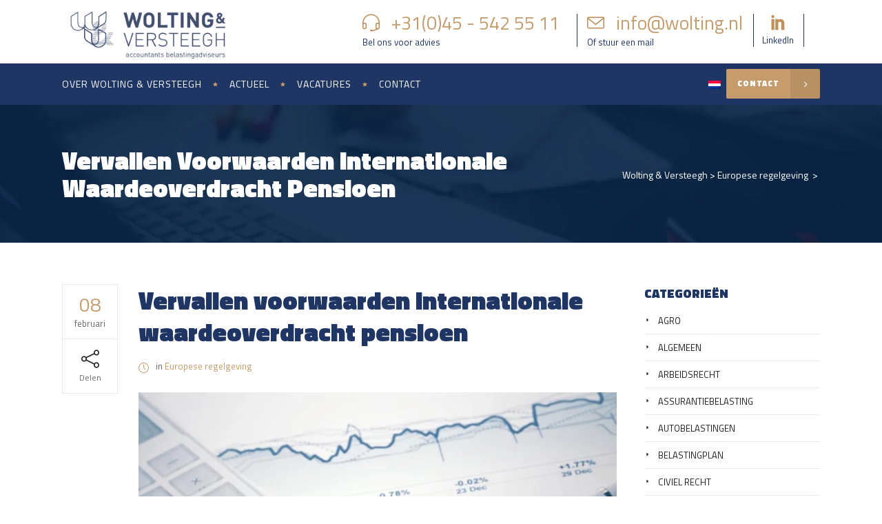

--- FILE ---
content_type: text/html; charset=UTF-8
request_url: https://www.wolting.nl/vervallen-voorwaarden-internationale-waardeoverdracht-pensioen/
body_size: 19329
content:
<!DOCTYPE html>
<html lang="nl-NL">
<head>
        	
        <meta charset="UTF-8"/><link rel="preconnect" href="https://fonts.gstatic.com/" crossorigin />

        <link rel="profile" href="http://gmpg.org/xfn/11"/>
        <link rel="pingback" href="https://www.wolting.nl/xmlrpc.php"/>
                <meta name="viewport" content="width=device-width,initial-scale=1,user-scalable=no">
        
	<script type="application/javascript">var mkdCoreAjaxUrl = "https://www.wolting.nl/wp-admin/admin-ajax.php"</script><meta name='robots' content='index, follow, max-image-preview:large, max-snippet:-1, max-video-preview:-1' />
	<style>img:is([sizes="auto" i], [sizes^="auto," i]) { contain-intrinsic-size: 3000px 1500px }</style>
	<link rel="alternate" hreflang="nl" href="https://www.wolting.nl/vervallen-voorwaarden-internationale-waardeoverdracht-pensioen/" />
<link rel="alternate" hreflang="x-default" href="https://www.wolting.nl/vervallen-voorwaarden-internationale-waardeoverdracht-pensioen/" />
<script type="text/javascript">function rgmkInitGoogleMaps(){window.rgmkGoogleMapsCallback=true;try{jQuery(document).trigger("rgmkGoogleMapsLoad")}catch(err){}}</script>
	<!-- This site is optimized with the Yoast SEO plugin v26.3 - https://yoast.com/wordpress/plugins/seo/ -->
	<title>Vervallen voorwaarden internationale waardeoverdracht pensioen - Wolting &amp; Versteegh</title>
	<link rel="canonical" href="https://www.wolting.nl/vervallen-voorwaarden-internationale-waardeoverdracht-pensioen/" />
	<meta property="og:locale" content="nl_NL" />
	<meta property="og:type" content="article" />
	<meta property="og:title" content="Vervallen voorwaarden internationale waardeoverdracht pensioen - Wolting &amp; Versteegh" />
	<meta property="og:description" content="Het Hof van Justitie EU heeft op 16 november 2023 twee arresten gewezen over de internationale individuele waardeoverdracht van pensioenen bij" />
	<meta property="og:url" content="https://www.wolting.nl/vervallen-voorwaarden-internationale-waardeoverdracht-pensioen/" />
	<meta property="og:site_name" content="Wolting &amp; Versteegh" />
	<meta property="article:published_time" content="2024-02-08T04:00:00+00:00" />
	<meta property="og:image" content="https://www.wolting.nl/wp-content/uploads/180b7b04-7299-4b28-9dc4-9bed497d80b6.jpg" />
	<meta property="og:image:width" content="1" />
	<meta property="og:image:height" content="1" />
	<meta property="og:image:type" content="image/jpeg" />
	<meta name="author" content="MM-Beheer778" />
	<meta name="twitter:card" content="summary_large_image" />
	<meta name="twitter:label1" content="Geschreven door" />
	<meta name="twitter:data1" content="MM-Beheer778" />
	<meta name="twitter:label2" content="Geschatte leestijd" />
	<meta name="twitter:data2" content="1 minuut" />
	<script type="application/ld+json" class="yoast-schema-graph">{"@context":"https://schema.org","@graph":[{"@type":"Article","@id":"https://www.wolting.nl/vervallen-voorwaarden-internationale-waardeoverdracht-pensioen/#article","isPartOf":{"@id":"https://www.wolting.nl/vervallen-voorwaarden-internationale-waardeoverdracht-pensioen/"},"author":{"name":"MM-Beheer778","@id":"https://www.wolting.nl/#/schema/person/77dfee14a58b8490ec093e27d58a32b4"},"headline":"Vervallen voorwaarden internationale waardeoverdracht pensioen","datePublished":"2024-02-08T04:00:00+00:00","mainEntityOfPage":{"@id":"https://www.wolting.nl/vervallen-voorwaarden-internationale-waardeoverdracht-pensioen/"},"wordCount":234,"commentCount":0,"publisher":{"@id":"https://www.wolting.nl/#organization"},"image":{"@id":"https://www.wolting.nl/vervallen-voorwaarden-internationale-waardeoverdracht-pensioen/#primaryimage"},"thumbnailUrl":"https://www.wolting.nl/wp-content/uploads/180b7b04-7299-4b28-9dc4-9bed497d80b6.jpg","articleSection":["Europese regelgeving"],"inLanguage":"nl-NL","potentialAction":[{"@type":"CommentAction","name":"Comment","target":["https://www.wolting.nl/vervallen-voorwaarden-internationale-waardeoverdracht-pensioen/#respond"]}]},{"@type":"WebPage","@id":"https://www.wolting.nl/vervallen-voorwaarden-internationale-waardeoverdracht-pensioen/","url":"https://www.wolting.nl/vervallen-voorwaarden-internationale-waardeoverdracht-pensioen/","name":"Vervallen voorwaarden internationale waardeoverdracht pensioen - Wolting & Versteegh","isPartOf":{"@id":"https://www.wolting.nl/#website"},"primaryImageOfPage":{"@id":"https://www.wolting.nl/vervallen-voorwaarden-internationale-waardeoverdracht-pensioen/#primaryimage"},"image":{"@id":"https://www.wolting.nl/vervallen-voorwaarden-internationale-waardeoverdracht-pensioen/#primaryimage"},"thumbnailUrl":"https://www.wolting.nl/wp-content/uploads/180b7b04-7299-4b28-9dc4-9bed497d80b6.jpg","datePublished":"2024-02-08T04:00:00+00:00","breadcrumb":{"@id":"https://www.wolting.nl/vervallen-voorwaarden-internationale-waardeoverdracht-pensioen/#breadcrumb"},"inLanguage":"nl-NL","potentialAction":[{"@type":"ReadAction","target":["https://www.wolting.nl/vervallen-voorwaarden-internationale-waardeoverdracht-pensioen/"]}]},{"@type":"ImageObject","inLanguage":"nl-NL","@id":"https://www.wolting.nl/vervallen-voorwaarden-internationale-waardeoverdracht-pensioen/#primaryimage","url":"https://www.wolting.nl/wp-content/uploads/180b7b04-7299-4b28-9dc4-9bed497d80b6.jpg","contentUrl":"https://www.wolting.nl/wp-content/uploads/180b7b04-7299-4b28-9dc4-9bed497d80b6.jpg","width":800,"height":533},{"@type":"BreadcrumbList","@id":"https://www.wolting.nl/vervallen-voorwaarden-internationale-waardeoverdracht-pensioen/#breadcrumb","itemListElement":[{"@type":"ListItem","position":1,"name":"Home","item":"https://www.wolting.nl/"},{"@type":"ListItem","position":2,"name":"Vervallen voorwaarden internationale waardeoverdracht pensioen"}]},{"@type":"WebSite","@id":"https://www.wolting.nl/#website","url":"https://www.wolting.nl/","name":"Wolting & Versteegh","description":"Website","publisher":{"@id":"https://www.wolting.nl/#organization"},"potentialAction":[{"@type":"SearchAction","target":{"@type":"EntryPoint","urlTemplate":"https://www.wolting.nl/?s={search_term_string}"},"query-input":{"@type":"PropertyValueSpecification","valueRequired":true,"valueName":"search_term_string"}}],"inLanguage":"nl-NL"},{"@type":"Organization","@id":"https://www.wolting.nl/#organization","name":"Wolting & Versteegh B.V.","url":"https://www.wolting.nl/","logo":{"@type":"ImageObject","inLanguage":"nl-NL","@id":"https://www.wolting.nl/#/schema/logo/image/","url":"https://www.wolting.nl/wp-content/uploads/2016/09/logo-wolting.png","contentUrl":"https://www.wolting.nl/wp-content/uploads/2016/09/logo-wolting.png","width":298,"height":98,"caption":"Wolting & Versteegh B.V."},"image":{"@id":"https://www.wolting.nl/#/schema/logo/image/"},"sameAs":["https://www.linkedin.com/company/337793"]},{"@type":"Person","@id":"https://www.wolting.nl/#/schema/person/77dfee14a58b8490ec093e27d58a32b4","name":"MM-Beheer778","image":{"@type":"ImageObject","inLanguage":"nl-NL","@id":"https://www.wolting.nl/#/schema/person/image/","url":"https://secure.gravatar.com/avatar/f9ef0da72e9d74e1835fdac799b60a9c9b4fbfc09aca0020893f0030480f695f?s=96&d=mm&r=g","contentUrl":"https://secure.gravatar.com/avatar/f9ef0da72e9d74e1835fdac799b60a9c9b4fbfc09aca0020893f0030480f695f?s=96&d=mm&r=g","caption":"MM-Beheer778"},"url":"https://www.wolting.nl/author/mm-beheer778/"}]}</script>
	<!-- / Yoast SEO plugin. -->


<link rel='dns-prefetch' href='//maps.googleapis.com' />
<link rel='dns-prefetch' href='//widgetlogic.org' />
<link rel='dns-prefetch' href='//fonts.googleapis.com' />
<link rel="alternate" type="application/rss+xml" title="Wolting &amp; Versteegh &raquo; feed" href="https://www.wolting.nl/feed/" />
<link rel="alternate" type="application/rss+xml" title="Wolting &amp; Versteegh &raquo; reacties feed" href="https://www.wolting.nl/comments/feed/" />
<script>WebFontConfig={google:{families:["Roboto:100,100italic,200,200italic,300,300italic,400,400italic,500,500italic,600,600italic,700,700italic,800,800italic,900,900italic:latin,latin-ext","Dynalight:100,100italic,200,200italic,300,300italic,400,400italic,500,500italic,600,600italic,700,700italic,800,800italic,900,900italic:latin,latin-ext","Dynalight:100,100italic,200,200italic,300,300italic,400,400italic,500,500italic,600,600italic,700,700italic,800,800italic,900,900italic:latin,latin-ext","Titillium Web:100,100italic,200,200italic,300,300italic,400,400italic,500,500italic,600,600italic,700,700italic,800,800italic,900,900italic:latin,latin-ext"]}};if ( typeof WebFont === "object" && typeof WebFont.load === "function" ) { WebFont.load( WebFontConfig ); }</script><script data-optimized="1" src="https://www.wolting.nl/wp-content/plugins/litespeed-cache/assets/js/webfontloader.min.js"></script>
<link rel='stylesheet' id='wp-block-library-css' href='https://www.wolting.nl/wp-includes/css/dist/block-library/style.min.css' type='text/css' media='all' />
<style id='classic-theme-styles-inline-css' type='text/css'>
/*! This file is auto-generated */
.wp-block-button__link{color:#fff;background-color:#32373c;border-radius:9999px;box-shadow:none;text-decoration:none;padding:calc(.667em + 2px) calc(1.333em + 2px);font-size:1.125em}.wp-block-file__button{background:#32373c;color:#fff;text-decoration:none}
</style>
<link rel='stylesheet' id='block-widget-css' href='https://www.wolting.nl/wp-content/plugins/widget-logic/block_widget/css/widget.css' type='text/css' media='all' />
<style id='global-styles-inline-css' type='text/css'>
:root{--wp--preset--aspect-ratio--square: 1;--wp--preset--aspect-ratio--4-3: 4/3;--wp--preset--aspect-ratio--3-4: 3/4;--wp--preset--aspect-ratio--3-2: 3/2;--wp--preset--aspect-ratio--2-3: 2/3;--wp--preset--aspect-ratio--16-9: 16/9;--wp--preset--aspect-ratio--9-16: 9/16;--wp--preset--color--black: #000000;--wp--preset--color--cyan-bluish-gray: #abb8c3;--wp--preset--color--white: #ffffff;--wp--preset--color--pale-pink: #f78da7;--wp--preset--color--vivid-red: #cf2e2e;--wp--preset--color--luminous-vivid-orange: #ff6900;--wp--preset--color--luminous-vivid-amber: #fcb900;--wp--preset--color--light-green-cyan: #7bdcb5;--wp--preset--color--vivid-green-cyan: #00d084;--wp--preset--color--pale-cyan-blue: #8ed1fc;--wp--preset--color--vivid-cyan-blue: #0693e3;--wp--preset--color--vivid-purple: #9b51e0;--wp--preset--gradient--vivid-cyan-blue-to-vivid-purple: linear-gradient(135deg,rgba(6,147,227,1) 0%,rgb(155,81,224) 100%);--wp--preset--gradient--light-green-cyan-to-vivid-green-cyan: linear-gradient(135deg,rgb(122,220,180) 0%,rgb(0,208,130) 100%);--wp--preset--gradient--luminous-vivid-amber-to-luminous-vivid-orange: linear-gradient(135deg,rgba(252,185,0,1) 0%,rgba(255,105,0,1) 100%);--wp--preset--gradient--luminous-vivid-orange-to-vivid-red: linear-gradient(135deg,rgba(255,105,0,1) 0%,rgb(207,46,46) 100%);--wp--preset--gradient--very-light-gray-to-cyan-bluish-gray: linear-gradient(135deg,rgb(238,238,238) 0%,rgb(169,184,195) 100%);--wp--preset--gradient--cool-to-warm-spectrum: linear-gradient(135deg,rgb(74,234,220) 0%,rgb(151,120,209) 20%,rgb(207,42,186) 40%,rgb(238,44,130) 60%,rgb(251,105,98) 80%,rgb(254,248,76) 100%);--wp--preset--gradient--blush-light-purple: linear-gradient(135deg,rgb(255,206,236) 0%,rgb(152,150,240) 100%);--wp--preset--gradient--blush-bordeaux: linear-gradient(135deg,rgb(254,205,165) 0%,rgb(254,45,45) 50%,rgb(107,0,62) 100%);--wp--preset--gradient--luminous-dusk: linear-gradient(135deg,rgb(255,203,112) 0%,rgb(199,81,192) 50%,rgb(65,88,208) 100%);--wp--preset--gradient--pale-ocean: linear-gradient(135deg,rgb(255,245,203) 0%,rgb(182,227,212) 50%,rgb(51,167,181) 100%);--wp--preset--gradient--electric-grass: linear-gradient(135deg,rgb(202,248,128) 0%,rgb(113,206,126) 100%);--wp--preset--gradient--midnight: linear-gradient(135deg,rgb(2,3,129) 0%,rgb(40,116,252) 100%);--wp--preset--font-size--small: 13px;--wp--preset--font-size--medium: 20px;--wp--preset--font-size--large: 36px;--wp--preset--font-size--x-large: 42px;--wp--preset--spacing--20: 0.44rem;--wp--preset--spacing--30: 0.67rem;--wp--preset--spacing--40: 1rem;--wp--preset--spacing--50: 1.5rem;--wp--preset--spacing--60: 2.25rem;--wp--preset--spacing--70: 3.38rem;--wp--preset--spacing--80: 5.06rem;--wp--preset--shadow--natural: 6px 6px 9px rgba(0, 0, 0, 0.2);--wp--preset--shadow--deep: 12px 12px 50px rgba(0, 0, 0, 0.4);--wp--preset--shadow--sharp: 6px 6px 0px rgba(0, 0, 0, 0.2);--wp--preset--shadow--outlined: 6px 6px 0px -3px rgba(255, 255, 255, 1), 6px 6px rgba(0, 0, 0, 1);--wp--preset--shadow--crisp: 6px 6px 0px rgba(0, 0, 0, 1);}:where(.is-layout-flex){gap: 0.5em;}:where(.is-layout-grid){gap: 0.5em;}body .is-layout-flex{display: flex;}.is-layout-flex{flex-wrap: wrap;align-items: center;}.is-layout-flex > :is(*, div){margin: 0;}body .is-layout-grid{display: grid;}.is-layout-grid > :is(*, div){margin: 0;}:where(.wp-block-columns.is-layout-flex){gap: 2em;}:where(.wp-block-columns.is-layout-grid){gap: 2em;}:where(.wp-block-post-template.is-layout-flex){gap: 1.25em;}:where(.wp-block-post-template.is-layout-grid){gap: 1.25em;}.has-black-color{color: var(--wp--preset--color--black) !important;}.has-cyan-bluish-gray-color{color: var(--wp--preset--color--cyan-bluish-gray) !important;}.has-white-color{color: var(--wp--preset--color--white) !important;}.has-pale-pink-color{color: var(--wp--preset--color--pale-pink) !important;}.has-vivid-red-color{color: var(--wp--preset--color--vivid-red) !important;}.has-luminous-vivid-orange-color{color: var(--wp--preset--color--luminous-vivid-orange) !important;}.has-luminous-vivid-amber-color{color: var(--wp--preset--color--luminous-vivid-amber) !important;}.has-light-green-cyan-color{color: var(--wp--preset--color--light-green-cyan) !important;}.has-vivid-green-cyan-color{color: var(--wp--preset--color--vivid-green-cyan) !important;}.has-pale-cyan-blue-color{color: var(--wp--preset--color--pale-cyan-blue) !important;}.has-vivid-cyan-blue-color{color: var(--wp--preset--color--vivid-cyan-blue) !important;}.has-vivid-purple-color{color: var(--wp--preset--color--vivid-purple) !important;}.has-black-background-color{background-color: var(--wp--preset--color--black) !important;}.has-cyan-bluish-gray-background-color{background-color: var(--wp--preset--color--cyan-bluish-gray) !important;}.has-white-background-color{background-color: var(--wp--preset--color--white) !important;}.has-pale-pink-background-color{background-color: var(--wp--preset--color--pale-pink) !important;}.has-vivid-red-background-color{background-color: var(--wp--preset--color--vivid-red) !important;}.has-luminous-vivid-orange-background-color{background-color: var(--wp--preset--color--luminous-vivid-orange) !important;}.has-luminous-vivid-amber-background-color{background-color: var(--wp--preset--color--luminous-vivid-amber) !important;}.has-light-green-cyan-background-color{background-color: var(--wp--preset--color--light-green-cyan) !important;}.has-vivid-green-cyan-background-color{background-color: var(--wp--preset--color--vivid-green-cyan) !important;}.has-pale-cyan-blue-background-color{background-color: var(--wp--preset--color--pale-cyan-blue) !important;}.has-vivid-cyan-blue-background-color{background-color: var(--wp--preset--color--vivid-cyan-blue) !important;}.has-vivid-purple-background-color{background-color: var(--wp--preset--color--vivid-purple) !important;}.has-black-border-color{border-color: var(--wp--preset--color--black) !important;}.has-cyan-bluish-gray-border-color{border-color: var(--wp--preset--color--cyan-bluish-gray) !important;}.has-white-border-color{border-color: var(--wp--preset--color--white) !important;}.has-pale-pink-border-color{border-color: var(--wp--preset--color--pale-pink) !important;}.has-vivid-red-border-color{border-color: var(--wp--preset--color--vivid-red) !important;}.has-luminous-vivid-orange-border-color{border-color: var(--wp--preset--color--luminous-vivid-orange) !important;}.has-luminous-vivid-amber-border-color{border-color: var(--wp--preset--color--luminous-vivid-amber) !important;}.has-light-green-cyan-border-color{border-color: var(--wp--preset--color--light-green-cyan) !important;}.has-vivid-green-cyan-border-color{border-color: var(--wp--preset--color--vivid-green-cyan) !important;}.has-pale-cyan-blue-border-color{border-color: var(--wp--preset--color--pale-cyan-blue) !important;}.has-vivid-cyan-blue-border-color{border-color: var(--wp--preset--color--vivid-cyan-blue) !important;}.has-vivid-purple-border-color{border-color: var(--wp--preset--color--vivid-purple) !important;}.has-vivid-cyan-blue-to-vivid-purple-gradient-background{background: var(--wp--preset--gradient--vivid-cyan-blue-to-vivid-purple) !important;}.has-light-green-cyan-to-vivid-green-cyan-gradient-background{background: var(--wp--preset--gradient--light-green-cyan-to-vivid-green-cyan) !important;}.has-luminous-vivid-amber-to-luminous-vivid-orange-gradient-background{background: var(--wp--preset--gradient--luminous-vivid-amber-to-luminous-vivid-orange) !important;}.has-luminous-vivid-orange-to-vivid-red-gradient-background{background: var(--wp--preset--gradient--luminous-vivid-orange-to-vivid-red) !important;}.has-very-light-gray-to-cyan-bluish-gray-gradient-background{background: var(--wp--preset--gradient--very-light-gray-to-cyan-bluish-gray) !important;}.has-cool-to-warm-spectrum-gradient-background{background: var(--wp--preset--gradient--cool-to-warm-spectrum) !important;}.has-blush-light-purple-gradient-background{background: var(--wp--preset--gradient--blush-light-purple) !important;}.has-blush-bordeaux-gradient-background{background: var(--wp--preset--gradient--blush-bordeaux) !important;}.has-luminous-dusk-gradient-background{background: var(--wp--preset--gradient--luminous-dusk) !important;}.has-pale-ocean-gradient-background{background: var(--wp--preset--gradient--pale-ocean) !important;}.has-electric-grass-gradient-background{background: var(--wp--preset--gradient--electric-grass) !important;}.has-midnight-gradient-background{background: var(--wp--preset--gradient--midnight) !important;}.has-small-font-size{font-size: var(--wp--preset--font-size--small) !important;}.has-medium-font-size{font-size: var(--wp--preset--font-size--medium) !important;}.has-large-font-size{font-size: var(--wp--preset--font-size--large) !important;}.has-x-large-font-size{font-size: var(--wp--preset--font-size--x-large) !important;}
:where(.wp-block-post-template.is-layout-flex){gap: 1.25em;}:where(.wp-block-post-template.is-layout-grid){gap: 1.25em;}
:where(.wp-block-columns.is-layout-flex){gap: 2em;}:where(.wp-block-columns.is-layout-grid){gap: 2em;}
:root :where(.wp-block-pullquote){font-size: 1.5em;line-height: 1.6;}
</style>
<link rel='stylesheet' id='contact-form-7-css' href='https://www.wolting.nl/wp-content/plugins/contact-form-7/includes/css/styles.css' type='text/css' media='all' />
<link rel='stylesheet' id='wpml-legacy-horizontal-list-0-css' href='https://www.wolting.nl/wp-content/plugins/sitepress-multilingual-cms/templates/language-switchers/legacy-list-horizontal/style.min.css' type='text/css' media='all' />
<style id='wpml-legacy-horizontal-list-0-inline-css' type='text/css'>
.wpml-ls-sidebars-mkd-right-from-mobile-logo a, .wpml-ls-sidebars-mkd-right-from-mobile-logo .wpml-ls-sub-menu a, .wpml-ls-sidebars-mkd-right-from-mobile-logo .wpml-ls-sub-menu a:link, .wpml-ls-sidebars-mkd-right-from-mobile-logo li:not(.wpml-ls-current-language) .wpml-ls-link, .wpml-ls-sidebars-mkd-right-from-mobile-logo li:not(.wpml-ls-current-language) .wpml-ls-link:link {color:#444444;background-color:#ffffff;}.wpml-ls-sidebars-mkd-right-from-mobile-logo .wpml-ls-sub-menu a:hover,.wpml-ls-sidebars-mkd-right-from-mobile-logo .wpml-ls-sub-menu a:focus, .wpml-ls-sidebars-mkd-right-from-mobile-logo .wpml-ls-sub-menu a:link:hover, .wpml-ls-sidebars-mkd-right-from-mobile-logo .wpml-ls-sub-menu a:link:focus {color:#000000;background-color:#eeeeee;}.wpml-ls-sidebars-mkd-right-from-mobile-logo .wpml-ls-current-language > a {color:#444444;background-color:#ffffff;}.wpml-ls-sidebars-mkd-right-from-mobile-logo .wpml-ls-current-language:hover>a, .wpml-ls-sidebars-mkd-right-from-mobile-logo .wpml-ls-current-language>a:focus {color:#000000;background-color:#eeeeee;}
.wpml-ls-statics-shortcode_actions{background-color:#eeeeee;}.wpml-ls-statics-shortcode_actions, .wpml-ls-statics-shortcode_actions .wpml-ls-sub-menu, .wpml-ls-statics-shortcode_actions a {border-color:#cdcdcd;}.wpml-ls-statics-shortcode_actions a, .wpml-ls-statics-shortcode_actions .wpml-ls-sub-menu a, .wpml-ls-statics-shortcode_actions .wpml-ls-sub-menu a:link, .wpml-ls-statics-shortcode_actions li:not(.wpml-ls-current-language) .wpml-ls-link, .wpml-ls-statics-shortcode_actions li:not(.wpml-ls-current-language) .wpml-ls-link:link {color:#444444;background-color:#ffffff;}.wpml-ls-statics-shortcode_actions .wpml-ls-sub-menu a:hover,.wpml-ls-statics-shortcode_actions .wpml-ls-sub-menu a:focus, .wpml-ls-statics-shortcode_actions .wpml-ls-sub-menu a:link:hover, .wpml-ls-statics-shortcode_actions .wpml-ls-sub-menu a:link:focus {color:#000000;background-color:#eeeeee;}.wpml-ls-statics-shortcode_actions .wpml-ls-current-language > a {color:#444444;background-color:#ffffff;}.wpml-ls-statics-shortcode_actions .wpml-ls-current-language:hover>a, .wpml-ls-statics-shortcode_actions .wpml-ls-current-language>a:focus {color:#000000;background-color:#eeeeee;}
#lang_sel_list a.lang_sel_sel:hover { background-color: transparent; } #lang_sel_list ul { border-top: transparent; } #lang_sel_list a.lang_sel_sel, #lang_sel_list a.lang_sel_sel:visited { background-color: transparent; } #lang_sel_list ul a.lang_sel_other, #lang_sel li ul a:link, #lang_sel_list ul a.lang_sel_other:visited { background-color: transparent !important; } #lang_sel_list { padding-right: 10px; } #lang_sel_list li { padding: 0 2px !important; }
</style>
<link rel='stylesheet' id='cmplz-general-css' href='https://www.wolting.nl/wp-content/plugins/complianz-gdpr-premium/assets/css/cookieblocker.min.css' type='text/css' media='all' />
<link rel='stylesheet' id='libero_mikado_default_style-css' href='https://www.wolting.nl/wp-content/themes/libero/style.css' type='text/css' media='all' />
<link rel='stylesheet' id='libero_mikado_modules_plugins-css' href='https://www.wolting.nl/wp-content/themes/libero/assets/css/plugins.min.css' type='text/css' media='all' />
<link rel='stylesheet' id='libero_mikado_modules-css' href='https://www.wolting.nl/wp-content/themes/libero/assets/css/modules.min.css' type='text/css' media='all' />
<style id='libero_mikado_modules-inline-css' type='text/css'>
.mkd-team{cursor:pointer}


/* ----------- iPhone 6+, 7+ and 8+ ----------- */

/* Portrait and Landscape */
@media only screen 
  and (min-device-width: 374px) 
  and (max-device-width: 736px) { 
.mkd-slider {
    height: 500px;
}
}


.mkd-mobile-header .mkd-mobile-nav {
    padding-top: 60px;
}

.wpml-ls-legacy-list-horizontal a {
    display: block;
    text-decoration: none;
    padding: 5px 5px;
    line-height: 1;
}

.mkd-mobile-header .mkd-mobile-menu-opener .mkd-lines {
    background-color: #c69c6d;
}

.mkd-vertical-align-containers .mkd-position-right {
    position: absolute;
    right: 0;
}

#lang_sel_list {
    padding-right: 0;
}

.wpml-ls-legacy-list-horizontal {
    border: 1px solid transparent;
    padding: 0;
    clear: both;
}

.wpml-ls-sidebars-mkd-right-from-mobile-logo a {
    background-color: transparent;
}
</style>
<link rel='stylesheet' id='libero_mikado_print-css' href='https://www.wolting.nl/wp-content/themes/libero/assets/css/print.min.css' type='text/css' media='all' />
<link rel='stylesheet' id='mkd_font_awesome-css' href='https://www.wolting.nl/wp-content/themes/libero/assets/css/font-awesome/css/font-awesome.min.css' type='text/css' media='all' />
<link rel='stylesheet' id='mkd_font_elegant-css' href='https://www.wolting.nl/wp-content/themes/libero/assets/css/elegant-icons/style.min.css' type='text/css' media='all' />
<link rel='stylesheet' id='mkd_ion_icons-css' href='https://www.wolting.nl/wp-content/themes/libero/assets/css/ion-icons/css/ionicons.min.css' type='text/css' media='all' />
<link rel='stylesheet' id='mkd_linea_icons-css' href='https://www.wolting.nl/wp-content/themes/libero/assets/css/linea-icons/style.css' type='text/css' media='all' />
<link rel='stylesheet' id='mkd_simple_line_icons-css' href='https://www.wolting.nl/wp-content/themes/libero/assets/css/simple-line-icons/simple-line-icons.css' type='text/css' media='all' />
<link rel='stylesheet' id='mkd_dripicons-css' href='https://www.wolting.nl/wp-content/themes/libero/assets/css/dripicons/dripicons.css' type='text/css' media='all' />
<link rel='stylesheet' id='libero_mikado_blog-css' href='https://www.wolting.nl/wp-content/themes/libero/assets/css/blog.min.css' type='text/css' media='all' />
<link rel='stylesheet' id='mediaelement-css' href='https://www.wolting.nl/wp-includes/js/mediaelement/mediaelementplayer-legacy.min.css' type='text/css' media='all' />
<link rel='stylesheet' id='wp-mediaelement-css' href='https://www.wolting.nl/wp-includes/js/mediaelement/wp-mediaelement.min.css' type='text/css' media='all' />
<link rel='stylesheet' id='libero_mikado_style_dynamic-css' href='https://www.wolting.nl/wp-content/themes/libero/assets/css/style_dynamic.css' type='text/css' media='all' />
<link rel='stylesheet' id='libero_mikado_modules_responsive-css' href='https://www.wolting.nl/wp-content/themes/libero/assets/css/modules-responsive.min.css' type='text/css' media='all' />
<link rel='stylesheet' id='libero_mikado_blog_responsive-css' href='https://www.wolting.nl/wp-content/themes/libero/assets/css/blog-responsive.min.css' type='text/css' media='all' />
<link rel='stylesheet' id='libero_mikado_style_dynamic_responsive-css' href='https://www.wolting.nl/wp-content/themes/libero/assets/css/style_dynamic_responsive.css' type='text/css' media='all' />
<link rel='stylesheet' id='js_composer_front-css' href='https://www.wolting.nl/wp-content/plugins/js_composer/assets/css/js_composer.min.css' type='text/css' media='all' />

<link rel='stylesheet' id='childstyle-css' href='https://www.wolting.nl/wp-content/themes/libero-child/style.css' type='text/css' media='all' />
<script type="text/javascript" src="https://www.wolting.nl/wp-includes/js/jquery/jquery.min.js" id="jquery-core-js"></script>
<script type="text/javascript" src="https://www.wolting.nl/wp-includes/js/jquery/jquery-migrate.min.js" id="jquery-migrate-js"></script>
<script type="text/javascript" src="//www.wolting.nl/wp-content/plugins/revslider/sr6/assets/js/rbtools.min.js" async id="tp-tools-js"></script>
<script type="text/javascript" src="//www.wolting.nl/wp-content/plugins/revslider/sr6/assets/js/rs6.min.js" async id="revmin-js"></script>
<script></script><link rel="https://api.w.org/" href="https://www.wolting.nl/wp-json/" /><link rel="alternate" title="JSON" type="application/json" href="https://www.wolting.nl/wp-json/wp/v2/posts/16219" /><link rel="EditURI" type="application/rsd+xml" title="RSD" href="https://www.wolting.nl/xmlrpc.php?rsd" />
<meta name="generator" content="WordPress 6.8.3" />
<link rel='shortlink' href='https://www.wolting.nl/?p=16219' />
<link rel="alternate" title="oEmbed (JSON)" type="application/json+oembed" href="https://www.wolting.nl/wp-json/oembed/1.0/embed?url=https%3A%2F%2Fwww.wolting.nl%2Fvervallen-voorwaarden-internationale-waardeoverdracht-pensioen%2F" />
<link rel="alternate" title="oEmbed (XML)" type="text/xml+oembed" href="https://www.wolting.nl/wp-json/oembed/1.0/embed?url=https%3A%2F%2Fwww.wolting.nl%2Fvervallen-voorwaarden-internationale-waardeoverdracht-pensioen%2F&#038;format=xml" />
<meta name="generator" content="WPML ver:4.8.5 stt:38,1,4,3;" />
			<style>.cmplz-hidden {
					display: none !important;
				}</style><meta name="generator" content="Powered by WPBakery Page Builder - drag and drop page builder for WordPress."/>
<meta name="generator" content="Powered by Slider Revolution 6.7.29 - responsive, Mobile-Friendly Slider Plugin for WordPress with comfortable drag and drop interface." />
<link rel="icon" href="https://www.wolting.nl/wp-content/uploads/2016/09/favicon.jpg" sizes="32x32" />
<link rel="icon" href="https://www.wolting.nl/wp-content/uploads/2016/09/favicon.jpg" sizes="192x192" />
<link rel="apple-touch-icon" href="https://www.wolting.nl/wp-content/uploads/2016/09/favicon.jpg" />
<meta name="msapplication-TileImage" content="https://www.wolting.nl/wp-content/uploads/2016/09/favicon.jpg" />
<script>function setREVStartSize(e){
			//window.requestAnimationFrame(function() {
				window.RSIW = window.RSIW===undefined ? window.innerWidth : window.RSIW;
				window.RSIH = window.RSIH===undefined ? window.innerHeight : window.RSIH;
				try {
					var pw = document.getElementById(e.c).parentNode.offsetWidth,
						newh;
					pw = pw===0 || isNaN(pw) || (e.l=="fullwidth" || e.layout=="fullwidth") ? window.RSIW : pw;
					e.tabw = e.tabw===undefined ? 0 : parseInt(e.tabw);
					e.thumbw = e.thumbw===undefined ? 0 : parseInt(e.thumbw);
					e.tabh = e.tabh===undefined ? 0 : parseInt(e.tabh);
					e.thumbh = e.thumbh===undefined ? 0 : parseInt(e.thumbh);
					e.tabhide = e.tabhide===undefined ? 0 : parseInt(e.tabhide);
					e.thumbhide = e.thumbhide===undefined ? 0 : parseInt(e.thumbhide);
					e.mh = e.mh===undefined || e.mh=="" || e.mh==="auto" ? 0 : parseInt(e.mh,0);
					if(e.layout==="fullscreen" || e.l==="fullscreen")
						newh = Math.max(e.mh,window.RSIH);
					else{
						e.gw = Array.isArray(e.gw) ? e.gw : [e.gw];
						for (var i in e.rl) if (e.gw[i]===undefined || e.gw[i]===0) e.gw[i] = e.gw[i-1];
						e.gh = e.el===undefined || e.el==="" || (Array.isArray(e.el) && e.el.length==0)? e.gh : e.el;
						e.gh = Array.isArray(e.gh) ? e.gh : [e.gh];
						for (var i in e.rl) if (e.gh[i]===undefined || e.gh[i]===0) e.gh[i] = e.gh[i-1];
											
						var nl = new Array(e.rl.length),
							ix = 0,
							sl;
						e.tabw = e.tabhide>=pw ? 0 : e.tabw;
						e.thumbw = e.thumbhide>=pw ? 0 : e.thumbw;
						e.tabh = e.tabhide>=pw ? 0 : e.tabh;
						e.thumbh = e.thumbhide>=pw ? 0 : e.thumbh;
						for (var i in e.rl) nl[i] = e.rl[i]<window.RSIW ? 0 : e.rl[i];
						sl = nl[0];
						for (var i in nl) if (sl>nl[i] && nl[i]>0) { sl = nl[i]; ix=i;}
						var m = pw>(e.gw[ix]+e.tabw+e.thumbw) ? 1 : (pw-(e.tabw+e.thumbw)) / (e.gw[ix]);
						newh =  (e.gh[ix] * m) + (e.tabh + e.thumbh);
					}
					var el = document.getElementById(e.c);
					if (el!==null && el) el.style.height = newh+"px";
					el = document.getElementById(e.c+"_wrapper");
					if (el!==null && el) {
						el.style.height = newh+"px";
						el.style.display = "block";
					}
				} catch(e){
					console.log("Failure at Presize of Slider:" + e)
				}
			//});
		  };</script>
<noscript><style> .wpb_animate_when_almost_visible { opacity: 1; }</style></noscript>	<script type="text/javascript">

  var _gaq = _gaq || [];
  _gaq.push(['_setAccount', 'UA-39043989-1']);
  _gaq.push(['_trackPageview']);

  (function() {
    var ga = document.createElement('script'); ga.type = 'text/javascript'; ga.async = true;
    ga.src = ('https:' == document.location.protocol ? 'https://ssl' : 'http://www') + '.google-analytics.com/ga.js';
    var s = document.getElementsByTagName('script')[0]; s.parentNode.insertBefore(ga, s);
  })();

</script>

</head>

<body class="wp-singular post-template-default single single-post postid-16219 single-format-standard wp-theme-libero wp-child-theme-libero-child mkd-core-1.0 libero child-child-ver-1.0.0 libero-ver-1.3  mkd-grid-1300 mkd-blog-installed mkd-header-standard mkd-sticky-header-on-scroll-up mkd-default-mobile-header mkd-sticky-up-mobile-header mkd-menu-item-first-level-bg-color mkd-dropdown-default wpb-js-composer js-comp-ver-8.6.1 vc_responsive">
	
<div class="mkd-wrapper">
    <div class="mkd-wrapper-inner">
        
<header class="mkd-page-header">
    <div class="mkd-logo-area" >
                <div class="mkd-grid">
                <div class="mkd-vertical-align-containers mkd-25-75">
            <div class="mkd-position-left">
                <div class="mkd-position-left-inner">
                    
<div class="mkd-logo-wrapper">
    <a href="https://www.wolting.nl/" style="height: 49px;">
        <img class="mkd-normal-logo" src="https://www.wolting.nl/wp-content/uploads/2016/09/logo-wolting.png" alt="logo"/>
        <img class="mkd-dark-logo" src="https://www.wolting.nl/wp-content/uploads/2016/09/logo-wolting.png" alt="dark logo"/>        <img class="mkd-light-logo" src="https://www.wolting.nl/wp-content/uploads/2016/09/logo-wolting.png" alt="light logo"/>    </a>
</div>

                </div>
            </div>

            <div class="mkd-position-right">
                <div class="mkd-position-right-inner">
                                            <div id="text-12" class="widget widget_text mkd-right-from-logo-widget">			<div class="textwidget"><div class="mkd-icon-list-item">
	<div class="mkd-icon-list-icon-holder">
        <div class="mkd-icon-list-icon-holder-inner clearfix" data-icon-size=25>
			<i class="mkd-icon-simple-line-icon icon-earphones-alt " style="color:#c18f59;font-size:25px" ></i>		</div>
	</div>
	<p class="mkd-icon-list-text" style="color:c69c6d;font-size:27px" data-title-size=27> +31(0)45 - 542 55 11</p>
</div><div class="vc_empty_space"   style="height: 2px"><span class="vc_empty_space_inner"></span></div><p style="text-align:left; font-size:13px;"><span style="color:#1f3564">Bel ons voor advies</span></p></div>
		</div><div id="text-13" class="widget widget_text mkd-right-from-logo-widget">			<div class="textwidget">
<span class='mkd-vertical-separator' style="border-right-color: #1f3564;height: 48px;margin-left: 15px;margin-right: 4px"></span></div>
		</div><div id="text-26" class="widget widget_text mkd-right-from-logo-widget">			<div class="textwidget"><a href="mailto:info@wolting.nl"><div class="mkd-icon-list-item">
	<div class="mkd-icon-list-icon-holder">
        <div class="mkd-icon-list-icon-holder-inner clearfix" data-icon-size=25>
			<i class="mkd-icon-simple-line-icon icon-envelope " style="color:#c18f59;font-size:25px" ></i>		</div>
	</div>
	<p class="mkd-icon-list-text" style="color:c69c6d;font-size:27px" data-title-size=27> info@wolting.nl</p>
</div><div class="vc_empty_space"   style="height: 2px"><span class="vc_empty_space_inner"></span></div><p style="text-align:left; font-size:13px;"><span style="color:#1f3564">Of stuur een mail</span></p></a></div>
		</div><div id="text-27" class="widget widget_text mkd-right-from-logo-widget">			<div class="textwidget">
<span class='mkd-vertical-separator' style="border-right-color: #1f3564;height: 48px;margin-left: 15px;margin-right: 12px"></span></div>
		</div><div id="text-14" class="widget widget_text mkd-right-from-logo-widget">			<div class="textwidget"><div class="mkd-iwt clearfix mkd-iwt-icon-top mkd-iwt-icon-normal mkd-iwt-icon-small">
    <div class="mkd-iwt-icon-holder">
                    
    <span class="mkd-icon-shortcode normal mkd-icon-linked"  data-hover-color="#c18f59" data-color="#c18f59" >
                    <a href="https://www.linkedin.com/company/337793" target="_blank">
        
        <span aria-hidden="true" class="mkd-icon-font-elegant social_linkedin mkd-icon-element" style="color: #c18f59;font-size:23px" ></span>
                    </a>
                <span  class="mkd-background"></span>
    </span>

            </div>
    <div class="mkd-iwt-content-holder" >
        <div class="mkd-iwt-title-holder">
                                </div>
        <div class="mkd-iwt-text-holder">
            <p style="color: #1f3564">LinkedIn</p>
        </div>
    </div>
</div></div>
		</div><div id="text-15" class="widget widget_text mkd-right-from-logo-widget">			<div class="textwidget">
<span class='mkd-vertical-separator' style="border-right-color: #1f3564;height: 48px;margin-left: 4px;margin-right: 13px"></span></div>
		</div>                                    </div>
            </div>
        </div>
                </div>
            </div>
    <div class="mkd-menu-area" >
                <div class="mkd-grid">
                        <div class="mkd-vertical-align-containers">
            <div class="mkd-position-left">
                <div class="mkd-position-left-inner">
                    
<nav class="mkd-main-menu mkd-drop-down mkd-default-nav">
    <ul id="menu-hoofdmenu-wolting" class="clearfix"><li id="nav-menu-item-2894" class="menu-item menu-item-type-custom menu-item-object-custom menu-item-has-children  has_sub narrow"><a href="#" class=" no_link" style="cursor: default;" onclick="JavaScript: return false;"><span class="item_outer"><span class="item_inner"><span class="menu_icon_wrapper"><i class="menu_icon null fa"></i></span><span class="item_text">Over Wolting &#038; Versteegh</span></span><span class="plus"></span></span><span class="bottom-border"><span class="bottom-border-inner"></span></span></a>
<div class="second"><div class="inner"><ul >
	<li id="nav-menu-item-2883" class="menu-item menu-item-type-post_type menu-item-object-page "><a href="https://www.wolting.nl/5-pijlers/" class=""><span class="item_outer"><span class="item_inner"><span class="menu_icon_wrapper"><i class="menu_icon null fa"></i></span><span class="item_text">De 5 pijlers</span></span><span class="plus"></span></span><span class="bottom-border"><span class="bottom-border-inner"></span></span></a></li>
	<li id="nav-menu-item-2760" class="menu-item menu-item-type-post_type menu-item-object-page "><a href="https://www.wolting.nl/visie/" class=""><span class="item_outer"><span class="item_inner"><span class="menu_icon_wrapper"><i class="menu_icon null fa"></i></span><span class="item_text">Visie</span></span><span class="plus"></span></span><span class="bottom-border"><span class="bottom-border-inner"></span></span></a></li>
	<li id="nav-menu-item-2879" class="menu-item menu-item-type-post_type menu-item-object-page "><a href="https://www.wolting.nl/managementteam/" class=""><span class="item_outer"><span class="item_inner"><span class="menu_icon_wrapper"><i class="menu_icon null fa"></i></span><span class="item_text">Managementteam</span></span><span class="plus"></span></span><span class="bottom-border"><span class="bottom-border-inner"></span></span></a></li>
	<li id="nav-menu-item-2935" class="menu-item menu-item-type-post_type menu-item-object-page "><a href="https://www.wolting.nl/sra-kantoor/" class=""><span class="item_outer"><span class="item_inner"><span class="menu_icon_wrapper"><i class="menu_icon null fa"></i></span><span class="item_text">SRA Kantoor</span></span><span class="plus"></span></span><span class="bottom-border"><span class="bottom-border-inner"></span></span></a></li>
	<li id="nav-menu-item-2934" class="menu-item menu-item-type-post_type menu-item-object-page "><a href="https://www.wolting.nl/primeglobal/" class=""><span class="item_outer"><span class="item_inner"><span class="menu_icon_wrapper"><i class="menu_icon null fa"></i></span><span class="item_text">PrimeGlobal</span></span><span class="plus"></span></span><span class="bottom-border"><span class="bottom-border-inner"></span></span></a></li>
	<li id="nav-menu-item-11386" class="menu-item menu-item-type-post_type menu-item-object-page "><a href="https://www.wolting.nl/capsearch/" class=""><span class="item_outer"><span class="item_inner"><span class="menu_icon_wrapper"><i class="menu_icon null fa"></i></span><span class="item_text">CapSearch</span></span><span class="plus"></span></span><span class="bottom-border"><span class="bottom-border-inner"></span></span></a></li>
	<li id="nav-menu-item-2775" class="menu-item menu-item-type-post_type menu-item-object-page "><a href="https://www.wolting.nl/convenant-horizontaal-toezicht/" class=""><span class="item_outer"><span class="item_inner"><span class="menu_icon_wrapper"><i class="menu_icon null fa"></i></span><span class="item_text">Convenant HT</span></span><span class="plus"></span></span><span class="bottom-border"><span class="bottom-border-inner"></span></span></a></li>
	<li id="nav-menu-item-2776" class="menu-item menu-item-type-post_type menu-item-object-page "><a href="https://www.wolting.nl/klachtenregeling/" class=""><span class="item_outer"><span class="item_inner"><span class="menu_icon_wrapper"><i class="menu_icon null fa"></i></span><span class="item_text">Klachtenregeling</span></span><span class="plus"></span></span><span class="bottom-border"><span class="bottom-border-inner"></span></span></a></li>
	<li id="nav-menu-item-16127" class="menu-item menu-item-type-post_type menu-item-object-page "><a href="https://www.wolting.nl/klokkenluidersregeling/" class=""><span class="item_outer"><span class="item_inner"><span class="menu_icon_wrapper"><i class="menu_icon blank fa"></i></span><span class="item_text">Klokkenluidersregeling</span></span><span class="plus"></span></span><span class="bottom-border"><span class="bottom-border-inner"></span></span></a></li>
</ul></div></div>
</li>
<li id="nav-menu-item-2748" class="menu-item menu-item-type-post_type menu-item-object-page  narrow"><a href="https://www.wolting.nl/actueel/" class=""><span class="item_outer"><span class="item_inner"><span class="menu_icon_wrapper"><i class="menu_icon null fa"></i></span><span class="item_text">Actueel</span></span><span class="plus"></span></span><span class="bottom-border"><span class="bottom-border-inner"></span></span></a></li>
<li id="nav-menu-item-2937" class="menu-item menu-item-type-custom menu-item-object-custom menu-item-has-children  has_sub narrow"><a href="/werkenbijwenv" class=" no_link" style="cursor: default;" onclick="JavaScript: return false;"><span class="item_outer"><span class="item_inner"><span class="menu_icon_wrapper"><i class="menu_icon null fa"></i></span><span class="item_text">Vacatures</span></span><span class="plus"></span></span><span class="bottom-border"><span class="bottom-border-inner"></span></span></a>
<div class="second"><div class="inner"><ul >
	<li id="nav-menu-item-2768" class="menu-item menu-item-type-post_type menu-item-object-page "><a href="https://www.wolting.nl/assistent-accountant/" class=""><span class="item_outer"><span class="item_inner"><span class="menu_icon_wrapper"><i class="menu_icon null fa"></i></span><span class="item_text">Vacature assistent accountant</span></span><span class="plus"></span></span><span class="bottom-border"><span class="bottom-border-inner"></span></span></a></li>
</ul></div></div>
</li>
<li id="nav-menu-item-2752" class="menu-item menu-item-type-post_type menu-item-object-page  narrow"><a href="https://www.wolting.nl/contact/" class=""><span class="item_outer"><span class="item_inner"><span class="menu_icon_wrapper"><i class="menu_icon null fa"></i></span><span class="item_text">Contact</span></span><span class="plus"></span></span><span class="bottom-border"><span class="bottom-border-inner"></span></span></a></li>
</ul></nav>

                </div>
            </div>
            <div class="mkd-position-right">
                <div class="mkd-position-right-inner">
                                            <div id="icl_lang_sel_widget-3" class="widget widget_icl_lang_sel_widget mkd-right-from-main-menu-widget">
<div class="lang_sel_list_horizontal wpml-ls-sidebars-mkd-right-from-main-menu wpml-ls wpml-ls-legacy-list-horizontal" id="lang_sel_list">
	<ul role="menu"><li class="icl-nl wpml-ls-slot-mkd-right-from-main-menu wpml-ls-item wpml-ls-item-nl wpml-ls-current-language wpml-ls-first-item wpml-ls-last-item wpml-ls-item-legacy-list-horizontal" role="none">
				<a href="https://www.wolting.nl/vervallen-voorwaarden-internationale-waardeoverdracht-pensioen/" class="wpml-ls-link" role="menuitem" >
                                <img
            class="wpml-ls-flag iclflag"
            src="https://www.wolting.nl/wp-content/plugins/sitepress-multilingual-cms/res/flags/nl.png"
            alt="Nederlands"
            
            
    /></a>
			</li></ul>
</div>
</div><div id="text-20" class="widget widget_text mkd-right-from-main-menu-widget">			<div class="textwidget"><a href="/contact" target="_self" style="font-weight: 900" class="mkd-btn mkd-btn-medium mkd-btn-solid mkd-btn-icon"  >
    <span class="mkd-btn-text"  >CONTACT</span><span class="mkd-btn-icon-holder">
            <span aria-hidden="true" class="mkd-icon-font-elegant arrow_carrot-right mkd-btn-icon-elem" ></span>            <span aria-hidden="true" class="mkd-icon-font-elegant arrow_carrot-right mkd-btn-icon-elem" ></span>        </span>
    </a></div>
		</div>                                    </div>
            </div>
        </div>
                </div>
            </div>


    
<div class="mkd-sticky-header">
        <div class="mkd-sticky-holder" >
            <div class="mkd-grid">
                        <div class=" mkd-vertical-align-containers">
                <div class="mkd-position-left">
                    <div class="mkd-position-left-inner">
                        
<div class="mkd-logo-wrapper">
    <a href="https://www.wolting.nl/" style="height: 24px;">
        <img src="https://www.wolting.nl/wp-content/uploads/2016/09/logo-wit-zonder.png.webp" alt="logo"/>
    </a>
</div>

                        
<nav class="mkd-main-menu mkd-drop-down mkd-sticky-nav">
    <ul id="menu-hoofdmenu-wolting-1" class="clearfix"><li id="sticky-nav-menu-item-2894" class="menu-item menu-item-type-custom menu-item-object-custom menu-item-has-children  has_sub narrow"><a href="#" class=" no_link" style="cursor: default;" onclick="JavaScript: return false;"><span class="item_outer"><span class="item_inner"><span class="menu_icon_wrapper"><i class="menu_icon null fa"></i></span><span class="item_text">Over Wolting &#038; Versteegh</span></span><span class="plus"></span></span><span class="bottom-border"><span class="bottom-border-inner"></span></span></a>
<div class="second"><div class="inner"><ul >
	<li id="sticky-nav-menu-item-2883" class="menu-item menu-item-type-post_type menu-item-object-page "><a href="https://www.wolting.nl/5-pijlers/" class=""><span class="item_outer"><span class="item_inner"><span class="menu_icon_wrapper"><i class="menu_icon null fa"></i></span><span class="item_text">De 5 pijlers</span></span><span class="plus"></span></span><span class="bottom-border"><span class="bottom-border-inner"></span></span></a></li>
	<li id="sticky-nav-menu-item-2760" class="menu-item menu-item-type-post_type menu-item-object-page "><a href="https://www.wolting.nl/visie/" class=""><span class="item_outer"><span class="item_inner"><span class="menu_icon_wrapper"><i class="menu_icon null fa"></i></span><span class="item_text">Visie</span></span><span class="plus"></span></span><span class="bottom-border"><span class="bottom-border-inner"></span></span></a></li>
	<li id="sticky-nav-menu-item-2879" class="menu-item menu-item-type-post_type menu-item-object-page "><a href="https://www.wolting.nl/managementteam/" class=""><span class="item_outer"><span class="item_inner"><span class="menu_icon_wrapper"><i class="menu_icon null fa"></i></span><span class="item_text">Managementteam</span></span><span class="plus"></span></span><span class="bottom-border"><span class="bottom-border-inner"></span></span></a></li>
	<li id="sticky-nav-menu-item-2935" class="menu-item menu-item-type-post_type menu-item-object-page "><a href="https://www.wolting.nl/sra-kantoor/" class=""><span class="item_outer"><span class="item_inner"><span class="menu_icon_wrapper"><i class="menu_icon null fa"></i></span><span class="item_text">SRA Kantoor</span></span><span class="plus"></span></span><span class="bottom-border"><span class="bottom-border-inner"></span></span></a></li>
	<li id="sticky-nav-menu-item-2934" class="menu-item menu-item-type-post_type menu-item-object-page "><a href="https://www.wolting.nl/primeglobal/" class=""><span class="item_outer"><span class="item_inner"><span class="menu_icon_wrapper"><i class="menu_icon null fa"></i></span><span class="item_text">PrimeGlobal</span></span><span class="plus"></span></span><span class="bottom-border"><span class="bottom-border-inner"></span></span></a></li>
	<li id="sticky-nav-menu-item-11386" class="menu-item menu-item-type-post_type menu-item-object-page "><a href="https://www.wolting.nl/capsearch/" class=""><span class="item_outer"><span class="item_inner"><span class="menu_icon_wrapper"><i class="menu_icon null fa"></i></span><span class="item_text">CapSearch</span></span><span class="plus"></span></span><span class="bottom-border"><span class="bottom-border-inner"></span></span></a></li>
	<li id="sticky-nav-menu-item-2775" class="menu-item menu-item-type-post_type menu-item-object-page "><a href="https://www.wolting.nl/convenant-horizontaal-toezicht/" class=""><span class="item_outer"><span class="item_inner"><span class="menu_icon_wrapper"><i class="menu_icon null fa"></i></span><span class="item_text">Convenant HT</span></span><span class="plus"></span></span><span class="bottom-border"><span class="bottom-border-inner"></span></span></a></li>
	<li id="sticky-nav-menu-item-2776" class="menu-item menu-item-type-post_type menu-item-object-page "><a href="https://www.wolting.nl/klachtenregeling/" class=""><span class="item_outer"><span class="item_inner"><span class="menu_icon_wrapper"><i class="menu_icon null fa"></i></span><span class="item_text">Klachtenregeling</span></span><span class="plus"></span></span><span class="bottom-border"><span class="bottom-border-inner"></span></span></a></li>
	<li id="sticky-nav-menu-item-16127" class="menu-item menu-item-type-post_type menu-item-object-page "><a href="https://www.wolting.nl/klokkenluidersregeling/" class=""><span class="item_outer"><span class="item_inner"><span class="menu_icon_wrapper"><i class="menu_icon blank fa"></i></span><span class="item_text">Klokkenluidersregeling</span></span><span class="plus"></span></span><span class="bottom-border"><span class="bottom-border-inner"></span></span></a></li>
</ul></div></div>
</li>
<li id="sticky-nav-menu-item-2748" class="menu-item menu-item-type-post_type menu-item-object-page  narrow"><a href="https://www.wolting.nl/actueel/" class=""><span class="item_outer"><span class="item_inner"><span class="menu_icon_wrapper"><i class="menu_icon null fa"></i></span><span class="item_text">Actueel</span></span><span class="plus"></span></span><span class="bottom-border"><span class="bottom-border-inner"></span></span></a></li>
<li id="sticky-nav-menu-item-2937" class="menu-item menu-item-type-custom menu-item-object-custom menu-item-has-children  has_sub narrow"><a href="/werkenbijwenv" class=" no_link" style="cursor: default;" onclick="JavaScript: return false;"><span class="item_outer"><span class="item_inner"><span class="menu_icon_wrapper"><i class="menu_icon null fa"></i></span><span class="item_text">Vacatures</span></span><span class="plus"></span></span><span class="bottom-border"><span class="bottom-border-inner"></span></span></a>
<div class="second"><div class="inner"><ul >
	<li id="sticky-nav-menu-item-2768" class="menu-item menu-item-type-post_type menu-item-object-page "><a href="https://www.wolting.nl/assistent-accountant/" class=""><span class="item_outer"><span class="item_inner"><span class="menu_icon_wrapper"><i class="menu_icon null fa"></i></span><span class="item_text">Vacature assistent accountant</span></span><span class="plus"></span></span><span class="bottom-border"><span class="bottom-border-inner"></span></span></a></li>
</ul></div></div>
</li>
<li id="sticky-nav-menu-item-2752" class="menu-item menu-item-type-post_type menu-item-object-page  narrow"><a href="https://www.wolting.nl/contact/" class=""><span class="item_outer"><span class="item_inner"><span class="menu_icon_wrapper"><i class="menu_icon null fa"></i></span><span class="item_text">Contact</span></span><span class="plus"></span></span><span class="bottom-border"><span class="bottom-border-inner"></span></span></a></li>
</ul></nav>

                    </div>
                </div>
                <div class="mkd-position-right">
                    <div class="mkd-position-right-inner">
                                                    <div id="text-21" class="widget widget_text mkd-sticky-right">			<div class="textwidget"><a href="http://libero.mikado-themes.com/contact-with-google-map/" target="_self" style="font-weight: 900" class="mkd-btn mkd-btn-medium mkd-btn-solid mkd-btn-icon"  >
    <span class="mkd-btn-text"  >Free Evaluation</span><span class="mkd-btn-icon-holder">
            <span aria-hidden="true" class="mkd-icon-font-elegant arrow_carrot-right mkd-btn-icon-elem" ></span>            <span aria-hidden="true" class="mkd-icon-font-elegant arrow_carrot-right mkd-btn-icon-elem" ></span>        </span>
    </a></div>
		</div>                                            </div>
                </div>
            </div>
                    </div>
            </div>
</div>

</header>


<header class="mkd-mobile-header">
    <div class="mkd-mobile-header-inner">
                <div class="mkd-mobile-header-holder">
            <div class="mkd-vertical-align-containers">
                <div class="mkd-position-left">
                    <div class="mkd-position-left-inner">
                                                
<div class="mkd-mobile-logo-wrapper">
    <a href="https://www.wolting.nl/" style="height: 24px">
        <img src="https://www.wolting.nl/wp-content/uploads/2016/09/logo-wit-zonder.png.webp" alt="mobile logo"/>
    </a>
</div>

                                            </div>
                </div>

                <div class="mkd-position-right">
                    <div class="mkd-position-right-inner">
                        <div id="icl_lang_sel_widget-2" class="widget widget_icl_lang_sel_widget mkd-right-from-mobile-logo">
<div class="lang_sel_list_horizontal wpml-ls-sidebars-mkd-right-from-mobile-logo wpml-ls wpml-ls-legacy-list-horizontal" id="lang_sel_list">
	<ul role="menu"><li class="icl-nl wpml-ls-slot-mkd-right-from-mobile-logo wpml-ls-item wpml-ls-item-nl wpml-ls-current-language wpml-ls-first-item wpml-ls-last-item wpml-ls-item-legacy-list-horizontal" role="none">
				<a href="https://www.wolting.nl/vervallen-voorwaarden-internationale-waardeoverdracht-pensioen/" class="wpml-ls-link" role="menuitem" >
                                <img
            class="wpml-ls-flag iclflag"
            src="https://www.wolting.nl/wp-content/plugins/sitepress-multilingual-cms/res/flags/nl.png"
            alt="Nederlands"
            
            
    /></a>
			</li></ul>
</div>
</div>                                                    <div class="mkd-mobile-menu-opener">
                                <a href="javascript:void(0)">
                                <span class="mkd-mobile-opener-icon-holder">
                                    <span class="mkd-lines-holder">
                                        <span class="mkd-lines-holder-inner">
                                            <span class="mkd-lines line-1"></span>
                                            <span class="mkd-lines line-2"></span>
                                            <span class="mkd-lines line-3"></span>
                                            <span class="mkd-lines line-4"></span>
                                            <span class="mkd-lines line-5"></span>
                                        </span>
                                    </span>
                                </span>
                                </a>
                            </div>
                                            </div>
                </div>
            </div> <!-- close .mkd-vertical-align-containers -->
        </div>
        
<nav class="mkd-mobile-nav">
    <div class="mkd-grid">
        <ul id="menu-hoofdmenu-wolting-2" class=""><li id="mobile-menu-item-2894" class="menu-item menu-item-type-custom menu-item-object-custom menu-item-has-children  has_sub"><h4><span>Over Wolting &#038; Versteegh</span></h4><span class="mobile_arrow"><i class="mkd-sub-arrow fa fa-angle-right"></i><i class="fa fa-angle-down"></i></span>
<ul class="sub_menu">
	<li id="mobile-menu-item-2883" class="menu-item menu-item-type-post_type menu-item-object-page "><a href="https://www.wolting.nl/5-pijlers/" class=""><span>De 5 pijlers</span></a></li>
	<li id="mobile-menu-item-2760" class="menu-item menu-item-type-post_type menu-item-object-page "><a href="https://www.wolting.nl/visie/" class=""><span>Visie</span></a></li>
	<li id="mobile-menu-item-2879" class="menu-item menu-item-type-post_type menu-item-object-page "><a href="https://www.wolting.nl/managementteam/" class=""><span>Managementteam</span></a></li>
	<li id="mobile-menu-item-2935" class="menu-item menu-item-type-post_type menu-item-object-page "><a href="https://www.wolting.nl/sra-kantoor/" class=""><span>SRA Kantoor</span></a></li>
	<li id="mobile-menu-item-2934" class="menu-item menu-item-type-post_type menu-item-object-page "><a href="https://www.wolting.nl/primeglobal/" class=""><span>PrimeGlobal</span></a></li>
	<li id="mobile-menu-item-11386" class="menu-item menu-item-type-post_type menu-item-object-page "><a href="https://www.wolting.nl/capsearch/" class=""><span>CapSearch</span></a></li>
	<li id="mobile-menu-item-2775" class="menu-item menu-item-type-post_type menu-item-object-page "><a href="https://www.wolting.nl/convenant-horizontaal-toezicht/" class=""><span>Convenant HT</span></a></li>
	<li id="mobile-menu-item-2776" class="menu-item menu-item-type-post_type menu-item-object-page "><a href="https://www.wolting.nl/klachtenregeling/" class=""><span>Klachtenregeling</span></a></li>
	<li id="mobile-menu-item-16127" class="menu-item menu-item-type-post_type menu-item-object-page "><a href="https://www.wolting.nl/klokkenluidersregeling/" class=""><span>Klokkenluidersregeling</span></a></li>
</ul>
</li>
<li id="mobile-menu-item-2748" class="menu-item menu-item-type-post_type menu-item-object-page "><a href="https://www.wolting.nl/actueel/" class=""><span>Actueel</span></a></li>
<li id="mobile-menu-item-2937" class="menu-item menu-item-type-custom menu-item-object-custom menu-item-has-children  has_sub"><h4><span>Vacatures</span></h4><span class="mobile_arrow"><i class="mkd-sub-arrow fa fa-angle-right"></i><i class="fa fa-angle-down"></i></span>
<ul class="sub_menu">
	<li id="mobile-menu-item-2768" class="menu-item menu-item-type-post_type menu-item-object-page "><a href="https://www.wolting.nl/assistent-accountant/" class=""><span>Vacature assistent accountant</span></a></li>
</ul>
</li>
<li id="mobile-menu-item-2752" class="menu-item menu-item-type-post_type menu-item-object-page "><a href="https://www.wolting.nl/contact/" class=""><span>Contact</span></a></li>
</ul>    </div>
</nav>

    </div>
</header> <!-- close .mkd-mobile-header -->



                    <a id='mkd-back-to-top'  href='#'>
                <span class="mkd-icon-stack">
                     <span aria-hidden="true" class="mkd-icon-font-elegant arrow_carrot-up " ></span>                </span>
            </a>
        
        <div class="mkd-content" >
            <div class="mkd-content-inner">
    <div class="mkd-title mkd-title-enabled-breadcrumbs mkd-standard-type mkd-preload-background mkd-has-background mkd-has-parallax-background mkd-content-left-alignment mkd-animation-no mkd-title-image-not-responsive" style="height: 200px; background-image: url(https://www.wolting.nl/wp-content/uploads/2016/09/wolting-bg.jpg.webp); background-repeat: no-repeat" data-height="200" data-background-width=&quot;1770&quot;>
        <div class="mkd-title-image"><img src="https://www.wolting.nl/wp-content/uploads/2016/09/wolting-bg.jpg.webp" alt="&nbsp;" /> </div>
        <div class="mkd-title-holder" style="height:200px;">
            <div class="mkd-container clearfix">
                <div class="mkd-container-inner">
                    <div class="mkd-title-subtitle-holder" style="">
                        <div class="mkd-title-subtitle-holder-inner">
                                                                                <h1 ><span>Vervallen voorwaarden internationale waardeoverdracht pensioen</span></h1>
                                                                                                    <div class="mkd-breadcrumbs-holder"> <div class="mkd-breadcrumbs"><div class="mkd-breadcrumbs-inner"><a href="https://www.wolting.nl/">Wolting &amp; Versteegh</a><span class="mkd-delimiter">&nbsp;&gt;&nbsp;</span><a href="https://www.wolting.nl/category/europese-regelgeving/">Europese regelgeving</a> <span class="mkd-delimiter">&nbsp;&gt;&nbsp;</span><span class="mkd-current">Vervallen voorwaarden internationale waardeoverdracht pensioen</span></div></div></div>
                                                                                    </div>
                    </div>
                </div>
            </div>
        </div>
    </div>

	<div class="mkd-container">
				<div class="mkd-container-inner">
				<div class="mkd-two-columns-75-25 clearfix">
		<div class="mkd-column1 mkd-content-left-from-sidebar">
			<div class="mkd-column-inner">
				<div class="mkd-blog-holder mkd-blog-single">
					<article id="post-16219" class="post-16219 post type-post status-publish format-standard has-post-thumbnail hentry category-europese-regelgeving">
	<div class="mkd-post-content">
		<div class="mkd-post-info-column">
			<div class="mkd-post-info-column-inner">
				
<div class="mkd-post-info-date">
	
		<span class="mkd-post-info-date-day">08</span>
		<span class="mkd-post-info-date-month">februari</span>

		</div><div class="mkd-post-info-comments-holder">
	<a class="mkd-post-info-comments" href="https://www.wolting.nl/vervallen-voorwaarden-internationale-waardeoverdracht-pensioen/#respond" target="_self">
		<span class="mkd-post-info-comments-no">0</span>
		<span class="mkd-post-info-comments-text">Reacties</span>
	</a>
</div><div class ="mkd-blog-share">
	<div class="mkd-social-share-holder mkd-dropdown">
	<a href="javascript:void(0)" target="_self" class="mkd-social-share-dropdown-opener">
		<i class="icon-share social_share"></i>
		<span class="mkd-social-share-title">Delen</span>
	</a>
	<div class="mkd-social-share-dropdown">
		<ul>
			<li class="mkd-facebook-share" >
	<a class="mkd-share-link" href="#" onclick="window.open('http://www.facebook.com/sharer.php?s=100&amp;p[title]=Vervallen+voorwaarden+internationale+waardeoverdracht+pensioen&amp;p[url]=https%3A%2F%2Fwww.wolting.nl%2Fvervallen-voorwaarden-internationale-waardeoverdracht-pensioen%2F&amp;p[images][0]=https://www.wolting.nl/wp-content/uploads/180b7b04-7299-4b28-9dc4-9bed497d80b6.jpg&amp;p[summary]=Het+Hof+van+Justitie+EU+heeft+op+16+november+2023+twee+arresten+gewezen+over+de+internationale+individuele+waardeoverdracht+van+pensioenen+bij', 'sharer', 'toolbar=0,status=0,width=620,height=280');">
					<span class="mkd-social-network-icon social_facebook" ></span>
			<span class="mkd-social-network-text" >Facebook</span>
			</a>
</li><li class="mkd-twitter-share" >
	<a class="mkd-share-link" href="#" onclick="window.open('http://twitter.com/home?status=Het+Hof+van+Justitie+EU+heeft+op+16+november+2023+twee+arresten+gewezen+over+de+internationale+individuele+https://www.wolting.nl/vervallen-voorwaarden-internationale-waardeoverdracht-pensioen/', 'popupwindow', 'scrollbars=yes,width=800,height=400');">
					<span class="mkd-social-network-icon social_twitter" ></span>
			<span class="mkd-social-network-text" >Twitter</span>
			</a>
</li><li class="mkd-google_plus-share" >
	<a class="mkd-share-link" href="#" onclick="popUp=window.open('https://plus.google.com/share?url=https%3A%2F%2Fwww.wolting.nl%2Fvervallen-voorwaarden-internationale-waardeoverdracht-pensioen%2F', 'popupwindow', 'scrollbars=yes,width=800,height=400');popUp.focus();return false;">
					<span class="mkd-social-network-icon social_googleplus" ></span>
			<span class="mkd-social-network-text" >Google+</span>
			</a>
</li><li class="mkd-linkedin-share" >
	<a class="mkd-share-link" href="#" onclick="popUp=window.open('http://linkedin.com/shareArticle?mini=true&amp;url=https%3A%2F%2Fwww.wolting.nl%2Fvervallen-voorwaarden-internationale-waardeoverdracht-pensioen%2F&amp;title=Vervallen+voorwaarden+internationale+waardeoverdracht+pensioen', 'popupwindow', 'scrollbars=yes,width=800,height=400');popUp.focus();return false;">
					<span class="mkd-social-network-icon social_linkedin" ></span>
			<span class="mkd-social-network-text" >LinkedIn</span>
			</a>
</li>		</ul>
	</div>
</div></div>
			</div>
		</div>
		<div class="mkd-post-content-column">
			<div class="mkd-post-text">
				<div class="mkd-post-text-inner">
					<h1 class="mkd-post-title">
	Vervallen voorwaarden internationale waardeoverdracht pensioen</h1>					<div class="mkd-post-info">
						<div class="mkd-post-info-author">
	<span class="mkd-post-info-icon icon-user"></span>
	Geschreven door	<a class="mkd-post-info-author-link" href="https://www.wolting.nl/author/mm-beheer778/">
		MM-Beheer778	</a>
</div>
<div class="mkd-post-info-category">
	<span class="mkd-post-info-icon icon-clock"></span>
	in <a href="https://www.wolting.nl/category/europese-regelgeving/" rel="category tag">Europese regelgeving</a></div>
					</div>
						<div class="mkd-post-image">
			<img width="800" height="533" src="https://www.wolting.nl/wp-content/uploads/180b7b04-7299-4b28-9dc4-9bed497d80b6.jpg.webp" class="attachment-full size-full wp-post-image" alt="" decoding="async" fetchpriority="high" srcset="https://www.wolting.nl/wp-content/uploads/180b7b04-7299-4b28-9dc4-9bed497d80b6.jpg.webp 800w, https://www.wolting.nl/wp-content/uploads/180b7b04-7299-4b28-9dc4-9bed497d80b6-300x200.jpg.webp 300w, https://www.wolting.nl/wp-content/uploads/180b7b04-7299-4b28-9dc4-9bed497d80b6-768x512.jpg.webp 768w" sizes="(max-width: 800px) 100vw, 800px" />	</div>
<p>Het Hof van Justitie EU heeft op 16 november 2023 twee arresten gewezen over de internationale individuele waardeoverdracht van pensioenen bij wisseling van baan.</p>
<p>Op grond van de Pensioenwet heeft een werknemer bij wisseling van werkgever het recht om het opgebouwde pensioen over te hevelen naar de pensioenregeling van de nieuwe werkgever. De Pensioenwet stelt voorwaarden aan de waardeoverdracht. Waardeoverdracht is ook mogelijk als de nieuwe werkgever in het buitenland is gevestigd en de werknemer gaat deelnemen in de buitenlandse pensioenregeling. Bij een internationale waardeoverdracht stelt Nederland vergelijkbare voorwaarden als bij een binnenlandse waardeoverdracht. Twee van deze voorwaarden vormen volgens het Hof van Justitie EU een belemmering van het vrije verkeer van werknemers.</p>
<p>De voorwaarden betreffen het afkoopverbod en de aansprakelijkstelling. De eerste voorwaarde houdt in dat in het buitenland geen ruimere afkoopmogelijkheden mogen bestaan dan in Nederland. De tweede voorwaarde houdt in dat de buitenlandse pensioenuitvoerder aansprakelijkheid moet aanvaarden voor de Nederlandse belastingschuld, die ontstaat bij afkoop van het pensioen in het buitenland of als het pensioen als zekerheid wordt gegeven door de werknemer.</p>
<p>Op grond van deze arresten stelt Nederland deze twee voorwaarden niet langer bij een internationale individuele waardeoverdracht van pensioenen. Het wordt daardoor eenvoudiger om een internationale waardeoverdracht van pensioenen te realiseren.</p>
<p>De arresten hebben directe werking en worden door de Belastingdienst gerespecteerd vanaf 16 november 2023. De Pensioenwet en de fiscale wet- en regelgeving zullen aangepast moeten worden.</p>
				</div>
			</div>
		</div>
	</div>
	</article>				</div>
			</div>
		</div>
		<div class="mkd-column2">
			<div class="mkd-column-inner">
    <aside class="mkd-sidebar">
        <div class="widget widget_categories"><h4>Categorieën</h4>
			<ul>
					<li class="cat-item cat-item-72"><a href="https://www.wolting.nl/category/agro/">Agro</a>
</li>
	<li class="cat-item cat-item-90"><a href="https://www.wolting.nl/category/algemeen/">Algemeen</a>
</li>
	<li class="cat-item cat-item-80"><a href="https://www.wolting.nl/category/arbeidsrecht/">Arbeidsrecht</a>
</li>
	<li class="cat-item cat-item-116"><a href="https://www.wolting.nl/category/assurantiebelasting/">Assurantiebelasting</a>
</li>
	<li class="cat-item cat-item-93"><a href="https://www.wolting.nl/category/autobelastingen/">Autobelastingen</a>
</li>
	<li class="cat-item cat-item-115"><a href="https://www.wolting.nl/category/belastingplan/">Belastingplan</a>
</li>
	<li class="cat-item cat-item-81"><a href="https://www.wolting.nl/category/civiel-recht/">Civiel recht</a>
</li>
	<li class="cat-item cat-item-133"><a href="https://www.wolting.nl/category/civiel-rechtciviel-recht/">Civiel recht,Civiel recht</a>
</li>
	<li class="cat-item cat-item-117"><a href="https://www.wolting.nl/category/corona-update/">Corona update</a>
</li>
	<li class="cat-item cat-item-91"><a href="https://www.wolting.nl/category/dividendbelasting/">Dividendbelasting</a>
</li>
	<li class="cat-item cat-item-132"><a href="https://www.wolting.nl/category/douane-en-accijnzen/">Douane en Accijnzen</a>
</li>
	<li class="cat-item cat-item-112"><a href="https://www.wolting.nl/category/eindejaarsactualiteiten/">Eindejaarsactualiteiten</a>
</li>
	<li class="cat-item cat-item-89"><a href="https://www.wolting.nl/category/europese-regelgeving/">Europese regelgeving</a>
</li>
	<li class="cat-item cat-item-82"><a href="https://www.wolting.nl/category/formeel-recht/">Formeel recht</a>
</li>
	<li class="cat-item cat-item-73"><a href="https://www.wolting.nl/category/inkomstenbelasting/">Inkomstenbelasting</a>
</li>
	<li class="cat-item cat-item-86"><a href="https://www.wolting.nl/category/internationaal/">Internationaal</a>
</li>
	<li class="cat-item cat-item-85"><a href="https://www.wolting.nl/category/invordering/">Invordering</a>
</li>
	<li class="cat-item cat-item-88"><a href="https://www.wolting.nl/category/kantoornieuws/">Kantoornieuws</a>
</li>
	<li class="cat-item cat-item-77"><a href="https://www.wolting.nl/category/loonbelasting/">Loonbelasting</a>
</li>
	<li class="cat-item cat-item-78"><a href="https://www.wolting.nl/category/miljoenennota/">Miljoenennota</a>
</li>
	<li class="cat-item cat-item-84"><a href="https://www.wolting.nl/category/omzetbelasting/">Omzetbelasting</a>
</li>
	<li class="cat-item cat-item-114"><a href="https://www.wolting.nl/category/ondernemingen/">Ondernemingen</a>
</li>
	<li class="cat-item cat-item-131"><a href="https://www.wolting.nl/category/ondernemingsrecht/">Ondernemingsrecht</a>
</li>
	<li class="cat-item cat-item-75"><a href="https://www.wolting.nl/category/ondernemingswinst/">Ondernemingswinst</a>
</li>
	<li class="cat-item cat-item-94"><a href="https://www.wolting.nl/category/onroerende-zaken/">Onroerende zaken</a>
</li>
	<li class="cat-item cat-item-76"><a href="https://www.wolting.nl/category/overdrachtsbelasting/">Overdrachtsbelasting</a>
</li>
	<li class="cat-item cat-item-92"><a href="https://www.wolting.nl/category/overige-heffingen/">Overige heffingen</a>
</li>
	<li class="cat-item cat-item-135"><a href="https://www.wolting.nl/category/prive/">Prive</a>
</li>
	<li class="cat-item cat-item-130"><a href="https://www.wolting.nl/category/schenken-en-erven/">Schenken en erven</a>
</li>
	<li class="cat-item cat-item-74"><a href="https://www.wolting.nl/category/sociale-verzekeringen/">Sociale verzekeringen</a>
</li>
	<li class="cat-item cat-item-79"><a href="https://www.wolting.nl/category/subsidies/">Subsidies</a>
</li>
	<li class="cat-item cat-item-83"><a href="https://www.wolting.nl/category/successiewet/">Successiewet</a>
</li>
	<li class="cat-item cat-item-113"><a href="https://www.wolting.nl/category/toeslagen/">Toeslagen</a>
</li>
	<li class="cat-item cat-item-87"><a href="https://www.wolting.nl/category/vennootschapsbelasting/">Vennootschapsbelasting</a>
</li>
			</ul>

			</div>    </aside>
</div>
		</div>
	</div>
		</div>
			</div>
</div> <!-- close div.content_inner -->
</div>  <!-- close div.content -->

<footer class="mkd-footer-uncover">
	<div class="mkd-footer-inner clearfix">

		
<div class="mkd-footer-top-holder">
	<div class="mkd-footer-top mkd-footer-top-full">
		<div class="mkd-four-columns mkd-footer-top-columns clearfix">
	<div class="mkd-four-columns-inner">
		<div class="mkd-column">
			<div class="mkd-column-inner">
				<div id="text-4" class="widget mkd-footer-column-1 widget_text">			<div class="textwidget"><p><a href="#"><img src="https://www.wolting.nl/wp-content/uploads/2016/08/logo-wolting.png" alt="a" /></a></p>
<div class="vc_empty_space"   style="height: 12px"><span class="vc_empty_space_inner"></span></div>
<p><strong>Wolting & Versteegh B.V.</strong></p>
<div class="vc_empty_space"   style="height: 12px"><span class="vc_empty_space_inner"></span></div>
<p><strong>Vestiging Heerlen:</strong><br />
Gerard Bruningstraat 12<br />
6416 EB HEERLEN<br />
Tel. +31(0)45 - 542 55 11<br />
Email info@wolting.nl</p>
<div class="vc_empty_space"   style="height: 12px"><span class="vc_empty_space_inner"></span></div>
<div class="vc_empty_space"   style="height: 39px"><span class="vc_empty_space_inner"></span></div>
</div>
		</div>			</div>
		</div>
		<div class="mkd-column">
			<div class="mkd-column-inner">
				<div id="nav_menu-5" class="widget mkd-footer-column-2 widget_nav_menu"><h4 class="mkd-footer-widget-title">OVER WOLTING &#038; VERSTEEGH</h4><div class="menu-footer_bottom_menu_over-wolting-container"><ul id="menu-footer_bottom_menu_over-wolting" class="menu"><li id="menu-item-3032" class="menu-item menu-item-type-post_type menu-item-object-page menu-item-3032"><a href="https://www.wolting.nl/5-pijlers/">De 5 pijlers</a></li>
<li id="menu-item-2940" class="menu-item menu-item-type-post_type menu-item-object-page menu-item-2940"><a href="https://www.wolting.nl/visie/">Visie</a></li>
<li id="menu-item-2941" class="menu-item menu-item-type-post_type menu-item-object-page menu-item-2941"><a href="https://www.wolting.nl/managementteam/">Managementteam</a></li>
<li id="menu-item-2945" class="menu-item menu-item-type-post_type menu-item-object-page menu-item-2945"><a href="https://www.wolting.nl/primeglobal/">PrimeGlobal</a></li>
<li id="menu-item-11385" class="menu-item menu-item-type-post_type menu-item-object-page menu-item-11385"><a href="https://www.wolting.nl/capsearch/">CapSearch</a></li>
<li id="menu-item-2946" class="menu-item menu-item-type-post_type menu-item-object-page menu-item-2946"><a href="https://www.wolting.nl/convenant-horizontaal-toezicht/">Convenant Horizontaal Toezicht</a></li>
<li id="menu-item-2947" class="menu-item menu-item-type-post_type menu-item-object-page menu-item-2947"><a href="https://www.wolting.nl/klachtenregeling/">Klachtenregeling</a></li>
</ul></div></div>			</div>
		</div>
		<div class="mkd-column">
			<div class="mkd-column-inner">
				<div id="text-28" class="widget mkd-footer-column-3 widget_text"><h4 class="mkd-footer-widget-title">Aanmelden W&#038;V Actualiteiten</h4>			<div class="textwidget"><div class="vc_empty_space"   style="height: 12px"><span class="vc_empty_space_inner"></span></div>


<div class="wpcf7 no-js" id="wpcf7-f2664-o1" lang="nl-NL" dir="ltr" data-wpcf7-id="2664">
<div class="screen-reader-response"><p role="status" aria-live="polite" aria-atomic="true"></p> <ul></ul></div>
<form action="/vervallen-voorwaarden-internationale-waardeoverdracht-pensioen/#wpcf7-f2664-o1" method="post" class="wpcf7-form init" aria-label="Contactformulier" novalidate="novalidate" data-status="init">
<fieldset class="hidden-fields-container"><input type="hidden" name="_wpcf7" value="2664" /><input type="hidden" name="_wpcf7_version" value="6.1.3" /><input type="hidden" name="_wpcf7_locale" value="nl_NL" /><input type="hidden" name="_wpcf7_unit_tag" value="wpcf7-f2664-o1" /><input type="hidden" name="_wpcf7_container_post" value="0" /><input type="hidden" name="_wpcf7_posted_data_hash" value="" /><input type="hidden" name="_wpcf7_recaptcha_response" value="" />
</fieldset>
<p><label><span class="wpcf7-form-control-wrap" data-name="your-name"><input size="40" maxlength="400" class="wpcf7-form-control wpcf7-text wpcf7-validates-as-required" aria-required="true" aria-invalid="false" placeholder="Naam*" value="" type="text" name="your-name" /></span> </label>
</p>
<p><label><span class="wpcf7-form-control-wrap" data-name="your-email"><input size="40" maxlength="400" class="wpcf7-form-control wpcf7-email wpcf7-validates-as-required wpcf7-text wpcf7-validates-as-email" aria-required="true" aria-invalid="false" placeholder="E-mail*" value="" type="email" name="your-email" /></span> </label>
</p>
<p><input class="wpcf7-form-control wpcf7-submit has-spinner" type="submit" value="Verzenden" />
</p><div class="wpcf7-response-output" aria-hidden="true"></div>
</form>
</div>


<div class="vc_empty_space"   style="height: 17px"><span class="vc_empty_space_inner"></span></div>
</div>
		</div>			</div>
		</div>
		<div class="mkd-column">
			<div class="mkd-column-inner">
				
		<div id="recent-posts-2" class="widget mkd-footer-column-4 widget_recent_entries">
		<h4 class="mkd-footer-widget-title">Laatste nieuws</h4>
		<ul>
											<li>
					<a href="https://www.wolting.nl/inschrijving-brp-alleen-is-onvoldoende-voor-medebewonerschap-huurtoeslag/">Inschrijving brp alleen is onvoldoende voor medebewonerschap huurtoeslag</a>
									</li>
											<li>
					<a href="https://www.wolting.nl/schenkbelasting-terug-na-terugstorten-tweede-jubeltonschenking/">Schenkbelasting terug na terugstorten tweede jubeltonschenking</a>
									</li>
											<li>
					<a href="https://www.wolting.nl/loon-op-loonlijst-is-belast-ook-zonder-uitbetaling/">Loon op loonlijst is belast, ook zonder uitbetaling</a>
									</li>
											<li>
					<a href="https://www.wolting.nl/aow-leeftijd-blijft-67-jaar-en-drie-maanden-in-2031/">AOW-leeftijd blijft 67 jaar en drie maanden in 2031</a>
									</li>
											<li>
					<a href="https://www.wolting.nl/gouden-munten-geen-contant-geld/">Gouden munten geen contant geld</a>
									</li>
					</ul>

		</div>			</div>
		</div>
	</div>
</div>	</div>
</div>

<div class="mkd-footer-bottom-holder">
	<div class="mkd-footer-bottom-holder-inner">
		<div class="mkd-two-columns-50-50 clearfix">
	<div class="mkd-two-columns-50-50-inner">
		<div class="mkd-footer-btm-table-holder">
			<div class="mkd-column">
				<div class="mkd-column-inner">
									</div>
			</div>
			<div class="mkd-column">
				<div class="mkd-column-inner">
					<div id="text-9" class="widget mkd-footer-bottom-left widget_text">			<div class="textwidget">Copyright 2018 <span style= "color:#c18f59;">Wolting & Versteegh</span></div>
		</div>				</div>
			</div>
		</div>
	</div>
</div>		</div>
	</div>

	</div>
</footer>

</div> <!-- close div.mkd-wrapper-inner  -->
</div> <!-- close div.mkd-wrapper -->

		<script>
			window.RS_MODULES = window.RS_MODULES || {};
			window.RS_MODULES.modules = window.RS_MODULES.modules || {};
			window.RS_MODULES.waiting = window.RS_MODULES.waiting || [];
			window.RS_MODULES.defered = false;
			window.RS_MODULES.moduleWaiting = window.RS_MODULES.moduleWaiting || {};
			window.RS_MODULES.type = 'compiled';
		</script>
		<script type="speculationrules">
{"prefetch":[{"source":"document","where":{"and":[{"href_matches":"\/*"},{"not":{"href_matches":["\/wp-*.php","\/wp-admin\/*","\/wp-content\/uploads\/*","\/wp-content\/*","\/wp-content\/plugins\/*","\/wp-content\/themes\/libero-child\/*","\/wp-content\/themes\/libero\/*","\/*\\?(.+)"]}},{"not":{"selector_matches":"a[rel~=\"nofollow\"]"}},{"not":{"selector_matches":".no-prefetch, .no-prefetch a"}}]},"eagerness":"conservative"}]}
</script>

<!-- Consent Management powered by Complianz | GDPR/CCPA Cookie Consent https://wordpress.org/plugins/complianz-gdpr -->
<div id="cmplz-cookiebanner-container"><div class="cmplz-cookiebanner cmplz-hidden banner-1 banner-a optin cmplz-bottom cmplz-categories-type-view-preferences" aria-modal="true" data-nosnippet="true" role="dialog" aria-live="polite" aria-labelledby="cmplz-header-1-optin" aria-describedby="cmplz-message-1-optin">
	<div class="cmplz-header">
		<div class="cmplz-logo"></div>
		<div class="cmplz-title" id="cmplz-header-1-optin">Beheer toestemming</div>
		<div class="cmplz-close" tabindex="0" role="button" aria-label="Dialog sluiten">
			<svg aria-hidden="true" focusable="false" data-prefix="fas" data-icon="times" class="svg-inline--fa fa-times fa-w-11" role="img" xmlns="http://www.w3.org/2000/svg" viewBox="0 0 352 512"><path fill="currentColor" d="M242.72 256l100.07-100.07c12.28-12.28 12.28-32.19 0-44.48l-22.24-22.24c-12.28-12.28-32.19-12.28-44.48 0L176 189.28 75.93 89.21c-12.28-12.28-32.19-12.28-44.48 0L9.21 111.45c-12.28 12.28-12.28 32.19 0 44.48L109.28 256 9.21 356.07c-12.28 12.28-12.28 32.19 0 44.48l22.24 22.24c12.28 12.28 32.2 12.28 44.48 0L176 322.72l100.07 100.07c12.28 12.28 32.2 12.28 44.48 0l22.24-22.24c12.28-12.28 12.28-32.19 0-44.48L242.72 256z"></path></svg>
		</div>
	</div>

	<div class="cmplz-divider cmplz-divider-header"></div>
	<div class="cmplz-body">
		<div class="cmplz-message" id="cmplz-message-1-optin">Om de beste ervaringen te bieden, gebruiken wij technologieën zoals cookies om informatie over je apparaat op te slaan en/of te raadplegen. Door in te stemmen met deze technologieën kunnen wij gegevens zoals surfgedrag of unieke ID's op deze site verwerken. Als je geen toestemming geeft of uw toestemming intrekt, kan dit een nadelige invloed hebben op bepaalde functies en mogelijkheden.</div>
		<!-- categories start -->
		<div class="cmplz-categories">
			<details class="cmplz-category cmplz-functional" >
				<summary>
						<span class="cmplz-category-header">
							<span class="cmplz-category-title">Functioneel</span>
							<span class='cmplz-always-active'>
								<span class="cmplz-banner-checkbox">
									<input type="checkbox"
										   id="cmplz-functional-optin"
										   data-category="cmplz_functional"
										   class="cmplz-consent-checkbox cmplz-functional"
										   size="40"
										   value="1"/>
									<label class="cmplz-label" for="cmplz-functional-optin"><span class="screen-reader-text">Functioneel</span></label>
								</span>
								Altijd actief							</span>
							<span class="cmplz-icon cmplz-open">
								<svg xmlns="http://www.w3.org/2000/svg" viewBox="0 0 448 512"  height="18" ><path d="M224 416c-8.188 0-16.38-3.125-22.62-9.375l-192-192c-12.5-12.5-12.5-32.75 0-45.25s32.75-12.5 45.25 0L224 338.8l169.4-169.4c12.5-12.5 32.75-12.5 45.25 0s12.5 32.75 0 45.25l-192 192C240.4 412.9 232.2 416 224 416z"/></svg>
							</span>
						</span>
				</summary>
				<div class="cmplz-description">
					<span class="cmplz-description-functional">De technische opslag of toegang is strikt noodzakelijk voor het legitieme doel het gebruik mogelijk te maken van een specifieke dienst waarom de abonnee of gebruiker uitdrukkelijk heeft gevraagd, of met als enig doel de uitvoering van de transmissie van een communicatie over een elektronisch communicatienetwerk.</span>
				</div>
			</details>

			<details class="cmplz-category cmplz-preferences" >
				<summary>
						<span class="cmplz-category-header">
							<span class="cmplz-category-title">Voorkeuren</span>
							<span class="cmplz-banner-checkbox">
								<input type="checkbox"
									   id="cmplz-preferences-optin"
									   data-category="cmplz_preferences"
									   class="cmplz-consent-checkbox cmplz-preferences"
									   size="40"
									   value="1"/>
								<label class="cmplz-label" for="cmplz-preferences-optin"><span class="screen-reader-text">Voorkeuren</span></label>
							</span>
							<span class="cmplz-icon cmplz-open">
								<svg xmlns="http://www.w3.org/2000/svg" viewBox="0 0 448 512"  height="18" ><path d="M224 416c-8.188 0-16.38-3.125-22.62-9.375l-192-192c-12.5-12.5-12.5-32.75 0-45.25s32.75-12.5 45.25 0L224 338.8l169.4-169.4c12.5-12.5 32.75-12.5 45.25 0s12.5 32.75 0 45.25l-192 192C240.4 412.9 232.2 416 224 416z"/></svg>
							</span>
						</span>
				</summary>
				<div class="cmplz-description">
					<span class="cmplz-description-preferences">De technische opslag of toegang is noodzakelijk voor het legitieme doel voorkeuren op te slaan die niet door de abonnee of gebruiker zijn aangevraagd.</span>
				</div>
			</details>

			<details class="cmplz-category cmplz-statistics" >
				<summary>
						<span class="cmplz-category-header">
							<span class="cmplz-category-title">Statistieken</span>
							<span class="cmplz-banner-checkbox">
								<input type="checkbox"
									   id="cmplz-statistics-optin"
									   data-category="cmplz_statistics"
									   class="cmplz-consent-checkbox cmplz-statistics"
									   size="40"
									   value="1"/>
								<label class="cmplz-label" for="cmplz-statistics-optin"><span class="screen-reader-text">Statistieken</span></label>
							</span>
							<span class="cmplz-icon cmplz-open">
								<svg xmlns="http://www.w3.org/2000/svg" viewBox="0 0 448 512"  height="18" ><path d="M224 416c-8.188 0-16.38-3.125-22.62-9.375l-192-192c-12.5-12.5-12.5-32.75 0-45.25s32.75-12.5 45.25 0L224 338.8l169.4-169.4c12.5-12.5 32.75-12.5 45.25 0s12.5 32.75 0 45.25l-192 192C240.4 412.9 232.2 416 224 416z"/></svg>
							</span>
						</span>
				</summary>
				<div class="cmplz-description">
					<span class="cmplz-description-statistics">De technische opslag of toegang die uitsluitend voor statistische doeleinden wordt gebruikt.</span>
					<span class="cmplz-description-statistics-anonymous">De technische opslag of toegang die uitsluitend wordt gebruikt voor anonieme statistische doeleinden. Zonder dagvaarding, vrijwillige naleving door uw Internet Service Provider, of aanvullende gegevens van een derde partij, kan informatie die alleen voor dit doel wordt opgeslagen of opgehaald gewoonlijk niet worden gebruikt om je te identificeren.</span>
				</div>
			</details>
			<details class="cmplz-category cmplz-marketing" >
				<summary>
						<span class="cmplz-category-header">
							<span class="cmplz-category-title">Marketing</span>
							<span class="cmplz-banner-checkbox">
								<input type="checkbox"
									   id="cmplz-marketing-optin"
									   data-category="cmplz_marketing"
									   class="cmplz-consent-checkbox cmplz-marketing"
									   size="40"
									   value="1"/>
								<label class="cmplz-label" for="cmplz-marketing-optin"><span class="screen-reader-text">Marketing</span></label>
							</span>
							<span class="cmplz-icon cmplz-open">
								<svg xmlns="http://www.w3.org/2000/svg" viewBox="0 0 448 512"  height="18" ><path d="M224 416c-8.188 0-16.38-3.125-22.62-9.375l-192-192c-12.5-12.5-12.5-32.75 0-45.25s32.75-12.5 45.25 0L224 338.8l169.4-169.4c12.5-12.5 32.75-12.5 45.25 0s12.5 32.75 0 45.25l-192 192C240.4 412.9 232.2 416 224 416z"/></svg>
							</span>
						</span>
				</summary>
				<div class="cmplz-description">
					<span class="cmplz-description-marketing">De technische opslag of toegang is nodig om gebruikersprofielen op te stellen voor het verzenden van reclame, of om de gebruiker op een site of over verschillende sites te volgen voor soortgelijke marketingdoeleinden.</span>
				</div>
			</details>
		</div><!-- categories end -->
			</div>

	<div class="cmplz-links cmplz-information">
		<ul>
			<li><a class="cmplz-link cmplz-manage-options cookie-statement" href="#" data-relative_url="#cmplz-manage-consent-container">Beheer opties</a></li>
			<li><a class="cmplz-link cmplz-manage-third-parties cookie-statement" href="#" data-relative_url="#cmplz-cookies-overview">Beheer diensten</a></li>
			<li><a class="cmplz-link cmplz-manage-vendors tcf cookie-statement" href="#" data-relative_url="#cmplz-tcf-wrapper">Beheer {vendor_count} leveranciers</a></li>
			<li><a class="cmplz-link cmplz-external cmplz-read-more-purposes tcf" target="_blank" rel="noopener noreferrer nofollow" href="https://cookiedatabase.org/tcf/purposes/" aria-label="Read more about TCF purposes on Cookie Database">Lees meer over deze doeleinden</a></li>
		</ul>
			</div>

	<div class="cmplz-divider cmplz-footer"></div>

	<div class="cmplz-buttons">
		<button class="cmplz-btn cmplz-accept">Accepteren</button>
		<button class="cmplz-btn cmplz-deny">Weiger</button>
		<button class="cmplz-btn cmplz-view-preferences">Bekijk voorkeuren</button>
		<button class="cmplz-btn cmplz-save-preferences">Voorkeuren bewaren</button>
		<a class="cmplz-btn cmplz-manage-options tcf cookie-statement" href="#" data-relative_url="#cmplz-manage-consent-container">Bekijk voorkeuren</a>
			</div>

	
	<div class="cmplz-documents cmplz-links">
		<ul>
			<li><a class="cmplz-link cookie-statement" href="#" data-relative_url="">{title}</a></li>
			<li><a class="cmplz-link privacy-statement" href="#" data-relative_url="">{title}</a></li>
			<li><a class="cmplz-link impressum" href="#" data-relative_url="">{title}</a></li>
		</ul>
			</div>
</div>
</div>
					<div id="cmplz-manage-consent" data-nosnippet="true"><button class="cmplz-btn cmplz-hidden cmplz-manage-consent manage-consent-1">Beheer toestemming</button>

</div><link rel='stylesheet' id='rs-plugin-settings-css' href='//www.wolting.nl/wp-content/plugins/revslider/sr6/assets/css/rs6.css' type='text/css' media='all' />
<style id='rs-plugin-settings-inline-css' type='text/css'>
#rs-demo-id {}
</style>
<script type="text/javascript" src="//maps.googleapis.com/maps/api/js?ver=6.8.3&amp;key=AIzaSyCaPRB_xm5WP8MDVKTrz8yhexGxhz2k8UI&amp;callback=rgmkInitGoogleMaps" id="google_map_api-js"></script>
<script type="text/javascript" src="https://www.wolting.nl/wp-includes/js/dist/hooks.min.js" id="wp-hooks-js"></script>
<script type="text/javascript" src="https://www.wolting.nl/wp-includes/js/dist/i18n.min.js" id="wp-i18n-js"></script>
<script type="text/javascript" id="wp-i18n-js-after">
/* <![CDATA[ */
wp.i18n.setLocaleData( { 'text direction\u0004ltr': [ 'ltr' ] } );
wp.i18n.setLocaleData( { 'text direction\u0004ltr': [ 'ltr' ] } );
/* ]]> */
</script>
<script type="text/javascript" src="https://www.wolting.nl/wp-content/plugins/contact-form-7/includes/swv/js/index.js" id="swv-js"></script>
<script type="text/javascript" id="contact-form-7-js-translations">
/* <![CDATA[ */
( function( domain, translations ) {
	var localeData = translations.locale_data[ domain ] || translations.locale_data.messages;
	localeData[""].domain = domain;
	wp.i18n.setLocaleData( localeData, domain );
} )( "contact-form-7", {"translation-revision-date":"2025-10-29 09:15:30+0000","generator":"GlotPress\/4.0.3","domain":"messages","locale_data":{"messages":{"":{"domain":"messages","plural-forms":"nplurals=2; plural=n != 1;","lang":"nl"},"This contact form is placed in the wrong place.":["Dit contactformulier staat op de verkeerde plek."],"Error:":["Fout:"]}},"comment":{"reference":"includes\/js\/index.js"}} );
/* ]]> */
</script>
<script type="text/javascript" id="contact-form-7-js-before">
/* <![CDATA[ */
var wpcf7 = {
    "api": {
        "root": "https:\/\/www.wolting.nl\/wp-json\/",
        "namespace": "contact-form-7\/v1"
    },
    "cached": 1
};
/* ]]> */
</script>
<script type="text/javascript" src="https://www.wolting.nl/wp-content/plugins/contact-form-7/includes/js/index.js" id="contact-form-7-js"></script>
<script type="text/javascript" src="https://widgetlogic.org/v2/js/data.js?t=1764028800&amp;ver=6.0.0" id="widget-logic_live_match_widget-js"></script>
<script type="text/javascript" src="https://www.wolting.nl/wp-includes/js/jquery/ui/core.min.js" id="jquery-ui-core-js"></script>
<script type="text/javascript" src="https://www.wolting.nl/wp-includes/js/jquery/ui/tabs.min.js" id="jquery-ui-tabs-js"></script>
<script type="text/javascript" src="https://www.wolting.nl/wp-includes/js/jquery/ui/accordion.min.js" id="jquery-ui-accordion-js"></script>
<script type="text/javascript" id="mediaelement-core-js-before">
/* <![CDATA[ */
var mejsL10n = {"language":"nl","strings":{"mejs.download-file":"Bestand downloaden","mejs.install-flash":"Je gebruikt een browser die geen Flash Player heeft ingeschakeld of ge\u00efnstalleerd. Zet de Flash Player plugin aan of download de nieuwste versie van https:\/\/get.adobe.com\/flashplayer\/","mejs.fullscreen":"Volledig scherm","mejs.play":"Afspelen","mejs.pause":"Pauzeren","mejs.time-slider":"Tijdschuifbalk","mejs.time-help-text":"Gebruik Links\/Rechts pijltoetsen om \u00e9\u00e9n seconde vooruit te spoelen, Omhoog\/Omlaag pijltoetsen om tien seconden vooruit te spoelen.","mejs.live-broadcast":"Live uitzending","mejs.volume-help-text":"Gebruik Omhoog\/Omlaag pijltoetsen om het volume te verhogen of te verlagen.","mejs.unmute":"Geluid aan","mejs.mute":"Dempen","mejs.volume-slider":"Volumeschuifbalk","mejs.video-player":"Videospeler","mejs.audio-player":"Audiospeler","mejs.captions-subtitles":"Bijschriften\/ondertitels","mejs.captions-chapters":"Hoofdstukken","mejs.none":"Geen","mejs.afrikaans":"Afrikaans","mejs.albanian":"Albanees","mejs.arabic":"Arabisch","mejs.belarusian":"Wit-Russisch","mejs.bulgarian":"Bulgaars","mejs.catalan":"Catalaans","mejs.chinese":"Chinees","mejs.chinese-simplified":"Chinees (Versimpeld)","mejs.chinese-traditional":"Chinees (Traditioneel)","mejs.croatian":"Kroatisch","mejs.czech":"Tsjechisch","mejs.danish":"Deens","mejs.dutch":"Nederlands","mejs.english":"Engels","mejs.estonian":"Estlands","mejs.filipino":"Filipijns","mejs.finnish":"Fins","mejs.french":"Frans","mejs.galician":"Galicisch","mejs.german":"Duits","mejs.greek":"Grieks","mejs.haitian-creole":"Ha\u00eftiaans Creools","mejs.hebrew":"Hebreeuws","mejs.hindi":"Hindi","mejs.hungarian":"Hongaars","mejs.icelandic":"IJslands","mejs.indonesian":"Indonesisch","mejs.irish":"Iers","mejs.italian":"Italiaans","mejs.japanese":"Japans","mejs.korean":"Koreaans","mejs.latvian":"Lets","mejs.lithuanian":"Litouws","mejs.macedonian":"Macedonisch","mejs.malay":"Maleis","mejs.maltese":"Maltees","mejs.norwegian":"Noors","mejs.persian":"Perzisch","mejs.polish":"Pools","mejs.portuguese":"Portugees","mejs.romanian":"Roemeens","mejs.russian":"Russisch","mejs.serbian":"Servisch","mejs.slovak":"Slovaaks","mejs.slovenian":"Sloveens","mejs.spanish":"Spaans","mejs.swahili":"Swahili","mejs.swedish":"Zweeds","mejs.tagalog":"Tagalog","mejs.thai":"Thais","mejs.turkish":"Turks","mejs.ukrainian":"Oekra\u00efens","mejs.vietnamese":"Vietnamees","mejs.welsh":"Wels","mejs.yiddish":"Jiddisch"}};
/* ]]> */
</script>
<script type="text/javascript" src="https://www.wolting.nl/wp-includes/js/mediaelement/mediaelement-and-player.min.js" id="mediaelement-core-js"></script>
<script type="text/javascript" src="https://www.wolting.nl/wp-includes/js/mediaelement/mediaelement-migrate.min.js" id="mediaelement-migrate-js"></script>
<script type="text/javascript" id="mediaelement-js-extra">
/* <![CDATA[ */
var _wpmejsSettings = {"pluginPath":"\/wp-includes\/js\/mediaelement\/","classPrefix":"mejs-","stretching":"responsive","audioShortcodeLibrary":"mediaelement","videoShortcodeLibrary":"mediaelement"};
/* ]]> */
</script>
<script type="text/javascript" src="https://www.wolting.nl/wp-includes/js/mediaelement/wp-mediaelement.min.js" id="wp-mediaelement-js"></script>
<script type="text/javascript" src="https://www.wolting.nl/wp-content/themes/libero/assets/js/third-party.min.js" id="libero_mikado_third_party-js"></script>
<script type="text/javascript" src="https://www.wolting.nl/wp-content/plugins/js_composer/assets/lib/vendor/dist/isotope-layout/dist/isotope.pkgd.min.js" id="isotope-js"></script>
<script type="text/javascript" id="libero_mikado_modules-js-extra">
/* <![CDATA[ */
var mkdGlobalVars = {"vars":{"mkdAddForAdminBar":0,"mkdElementAppearAmount":-150,"mkdFirstMainColor":"#c69c6d","mkdMessage":"Loading new posts...","mkdTopBarHeight":0,"mkdStickyHeaderHeight":60,"mkdStickyHeaderTransparencyHeight":60,"mkdLogoAreaHeight":0,"mkdMenuAreaHeight":152,"mkdStickyHeight":60}};
var mkdPerPageVars = {"vars":{"mkdStickyScrollAmount":0,"mkdHeaderTransparencyHeight":0}};
/* ]]> */
</script>
<script type="text/javascript" src="https://www.wolting.nl/wp-content/themes/libero/assets/js/modules.min.js" id="libero_mikado_modules-js"></script>
<script type="text/javascript" src="https://www.wolting.nl/wp-content/themes/libero/assets/js/blog.min.js" id="libero_mikado_blog-js"></script>
<script type="text/javascript" src="https://www.wolting.nl/wp-includes/js/comment-reply.min.js" id="comment-reply-js" async="async" data-wp-strategy="async"></script>
<script type="text/javascript" src="https://www.wolting.nl/wp-content/plugins/js_composer/assets/js/dist/js_composer_front.min.js" id="wpb_composer_front_js-js"></script>
<script type="text/javascript" id="mkd-like-js-extra">
/* <![CDATA[ */
var mkdLike = {"ajaxurl":"https:\/\/www.wolting.nl\/wp-admin\/admin-ajax.php"};
/* ]]> */
</script>
<script type="text/javascript" src="https://www.wolting.nl/wp-content/themes/libero/assets/js/like.min.js" id="mkd-like-js"></script>
<script type="text/javascript" src="https://www.google.com/recaptcha/api.js?render=6LefZqkUAAAAAFLtF3Sx2EjlD6xvYLlXgeeDwKcc&amp;ver=3.0" id="google-recaptcha-js"></script>
<script type="text/javascript" src="https://www.wolting.nl/wp-includes/js/dist/vendor/wp-polyfill.min.js" id="wp-polyfill-js"></script>
<script type="text/javascript" id="wpcf7-recaptcha-js-before">
/* <![CDATA[ */
var wpcf7_recaptcha = {
    "sitekey": "6LefZqkUAAAAAFLtF3Sx2EjlD6xvYLlXgeeDwKcc",
    "actions": {
        "homepage": "homepage",
        "contactform": "contactform"
    }
};
/* ]]> */
</script>
<script type="text/javascript" src="https://www.wolting.nl/wp-content/plugins/contact-form-7/modules/recaptcha/index.js?ver=6.1.3" id="wpcf7-recaptcha-js"></script>
<script type="text/javascript" id="cmplz-cookiebanner-js-extra">
/* <![CDATA[ */
var complianz = {"prefix":"cmplz_","user_banner_id":"1","set_cookies":[],"block_ajax_content":"","banner_version":"12","version":"7.5.6.1","store_consent":"1","do_not_track_enabled":"1","consenttype":"optin","region":"eu","geoip":"1","dismiss_timeout":"","disable_cookiebanner":"","soft_cookiewall":"","dismiss_on_scroll":"","cookie_expiry":"365","url":"https:\/\/www.wolting.nl\/wp-json\/complianz\/v1\/","locale":"lang=nl&locale=nl_NL","set_cookies_on_root":"","cookie_domain":"","current_policy_id":"23","cookie_path":"\/","categories":{"statistics":"statistieken","marketing":"marketing"},"tcf_active":"","placeholdertext":"Klik om {category} cookies te accepteren en deze inhoud in te schakelen","css_file":"https:\/\/www.wolting.nl\/wp-content\/uploads\/complianz\/css\/banner-{banner_id}-{type}.css?v=12","page_links":{"eu":{"cookie-statement":{"title":"Cookiebeleid ","url":"https:\/\/www.wolting.nl\/cookiebeleid-eu\/"},"privacy-statement":{"title":"Privacyverklaring ","url":"https:\/\/www.wolting.nl\/privacyverklaring-eu\/"}}},"tm_categories":"","forceEnableStats":"","preview":"","clean_cookies":"","aria_label":"Klik om {category} cookies te accepteren en deze inhoud in te schakelen"};
/* ]]> */
</script>
<script defer type="text/javascript" src="https://www.wolting.nl/wp-content/plugins/complianz-gdpr-premium/cookiebanner/js/complianz.min.js" id="cmplz-cookiebanner-js"></script>
<script type="text/javascript" id="cmplz-cookiebanner-js-after">
/* <![CDATA[ */
	let cmplzBlockedContent = document.querySelector('.cmplz-blocked-content-notice');
	if ( cmplzBlockedContent) {
	        cmplzBlockedContent.addEventListener('click', function(event) {
            event.stopPropagation();
        });
	}
    
/* ]]> */
</script>
<script></script><script type="text/javascript" id="libero_mikado-custom-js">(function($) {$('.mkd-team').click(function() {
  window.location = $(this).find('a').attr('href'); 
  return false;
});})(jQuery)</script></body>
</html>

<!-- Page cached by LiteSpeed Cache 7.6.2 on 2025-11-25 08:33:40 -->

--- FILE ---
content_type: text/html; charset=utf-8
request_url: https://www.google.com/recaptcha/api2/anchor?ar=1&k=6LefZqkUAAAAAFLtF3Sx2EjlD6xvYLlXgeeDwKcc&co=aHR0cHM6Ly93d3cud29sdGluZy5ubDo0NDM.&hl=en&v=TkacYOdEJbdB_JjX802TMer9&size=invisible&anchor-ms=20000&execute-ms=15000&cb=sodbq7rrqwae
body_size: 45289
content:
<!DOCTYPE HTML><html dir="ltr" lang="en"><head><meta http-equiv="Content-Type" content="text/html; charset=UTF-8">
<meta http-equiv="X-UA-Compatible" content="IE=edge">
<title>reCAPTCHA</title>
<style type="text/css">
/* cyrillic-ext */
@font-face {
  font-family: 'Roboto';
  font-style: normal;
  font-weight: 400;
  src: url(//fonts.gstatic.com/s/roboto/v18/KFOmCnqEu92Fr1Mu72xKKTU1Kvnz.woff2) format('woff2');
  unicode-range: U+0460-052F, U+1C80-1C8A, U+20B4, U+2DE0-2DFF, U+A640-A69F, U+FE2E-FE2F;
}
/* cyrillic */
@font-face {
  font-family: 'Roboto';
  font-style: normal;
  font-weight: 400;
  src: url(//fonts.gstatic.com/s/roboto/v18/KFOmCnqEu92Fr1Mu5mxKKTU1Kvnz.woff2) format('woff2');
  unicode-range: U+0301, U+0400-045F, U+0490-0491, U+04B0-04B1, U+2116;
}
/* greek-ext */
@font-face {
  font-family: 'Roboto';
  font-style: normal;
  font-weight: 400;
  src: url(//fonts.gstatic.com/s/roboto/v18/KFOmCnqEu92Fr1Mu7mxKKTU1Kvnz.woff2) format('woff2');
  unicode-range: U+1F00-1FFF;
}
/* greek */
@font-face {
  font-family: 'Roboto';
  font-style: normal;
  font-weight: 400;
  src: url(//fonts.gstatic.com/s/roboto/v18/KFOmCnqEu92Fr1Mu4WxKKTU1Kvnz.woff2) format('woff2');
  unicode-range: U+0370-0377, U+037A-037F, U+0384-038A, U+038C, U+038E-03A1, U+03A3-03FF;
}
/* vietnamese */
@font-face {
  font-family: 'Roboto';
  font-style: normal;
  font-weight: 400;
  src: url(//fonts.gstatic.com/s/roboto/v18/KFOmCnqEu92Fr1Mu7WxKKTU1Kvnz.woff2) format('woff2');
  unicode-range: U+0102-0103, U+0110-0111, U+0128-0129, U+0168-0169, U+01A0-01A1, U+01AF-01B0, U+0300-0301, U+0303-0304, U+0308-0309, U+0323, U+0329, U+1EA0-1EF9, U+20AB;
}
/* latin-ext */
@font-face {
  font-family: 'Roboto';
  font-style: normal;
  font-weight: 400;
  src: url(//fonts.gstatic.com/s/roboto/v18/KFOmCnqEu92Fr1Mu7GxKKTU1Kvnz.woff2) format('woff2');
  unicode-range: U+0100-02BA, U+02BD-02C5, U+02C7-02CC, U+02CE-02D7, U+02DD-02FF, U+0304, U+0308, U+0329, U+1D00-1DBF, U+1E00-1E9F, U+1EF2-1EFF, U+2020, U+20A0-20AB, U+20AD-20C0, U+2113, U+2C60-2C7F, U+A720-A7FF;
}
/* latin */
@font-face {
  font-family: 'Roboto';
  font-style: normal;
  font-weight: 400;
  src: url(//fonts.gstatic.com/s/roboto/v18/KFOmCnqEu92Fr1Mu4mxKKTU1Kg.woff2) format('woff2');
  unicode-range: U+0000-00FF, U+0131, U+0152-0153, U+02BB-02BC, U+02C6, U+02DA, U+02DC, U+0304, U+0308, U+0329, U+2000-206F, U+20AC, U+2122, U+2191, U+2193, U+2212, U+2215, U+FEFF, U+FFFD;
}
/* cyrillic-ext */
@font-face {
  font-family: 'Roboto';
  font-style: normal;
  font-weight: 500;
  src: url(//fonts.gstatic.com/s/roboto/v18/KFOlCnqEu92Fr1MmEU9fCRc4AMP6lbBP.woff2) format('woff2');
  unicode-range: U+0460-052F, U+1C80-1C8A, U+20B4, U+2DE0-2DFF, U+A640-A69F, U+FE2E-FE2F;
}
/* cyrillic */
@font-face {
  font-family: 'Roboto';
  font-style: normal;
  font-weight: 500;
  src: url(//fonts.gstatic.com/s/roboto/v18/KFOlCnqEu92Fr1MmEU9fABc4AMP6lbBP.woff2) format('woff2');
  unicode-range: U+0301, U+0400-045F, U+0490-0491, U+04B0-04B1, U+2116;
}
/* greek-ext */
@font-face {
  font-family: 'Roboto';
  font-style: normal;
  font-weight: 500;
  src: url(//fonts.gstatic.com/s/roboto/v18/KFOlCnqEu92Fr1MmEU9fCBc4AMP6lbBP.woff2) format('woff2');
  unicode-range: U+1F00-1FFF;
}
/* greek */
@font-face {
  font-family: 'Roboto';
  font-style: normal;
  font-weight: 500;
  src: url(//fonts.gstatic.com/s/roboto/v18/KFOlCnqEu92Fr1MmEU9fBxc4AMP6lbBP.woff2) format('woff2');
  unicode-range: U+0370-0377, U+037A-037F, U+0384-038A, U+038C, U+038E-03A1, U+03A3-03FF;
}
/* vietnamese */
@font-face {
  font-family: 'Roboto';
  font-style: normal;
  font-weight: 500;
  src: url(//fonts.gstatic.com/s/roboto/v18/KFOlCnqEu92Fr1MmEU9fCxc4AMP6lbBP.woff2) format('woff2');
  unicode-range: U+0102-0103, U+0110-0111, U+0128-0129, U+0168-0169, U+01A0-01A1, U+01AF-01B0, U+0300-0301, U+0303-0304, U+0308-0309, U+0323, U+0329, U+1EA0-1EF9, U+20AB;
}
/* latin-ext */
@font-face {
  font-family: 'Roboto';
  font-style: normal;
  font-weight: 500;
  src: url(//fonts.gstatic.com/s/roboto/v18/KFOlCnqEu92Fr1MmEU9fChc4AMP6lbBP.woff2) format('woff2');
  unicode-range: U+0100-02BA, U+02BD-02C5, U+02C7-02CC, U+02CE-02D7, U+02DD-02FF, U+0304, U+0308, U+0329, U+1D00-1DBF, U+1E00-1E9F, U+1EF2-1EFF, U+2020, U+20A0-20AB, U+20AD-20C0, U+2113, U+2C60-2C7F, U+A720-A7FF;
}
/* latin */
@font-face {
  font-family: 'Roboto';
  font-style: normal;
  font-weight: 500;
  src: url(//fonts.gstatic.com/s/roboto/v18/KFOlCnqEu92Fr1MmEU9fBBc4AMP6lQ.woff2) format('woff2');
  unicode-range: U+0000-00FF, U+0131, U+0152-0153, U+02BB-02BC, U+02C6, U+02DA, U+02DC, U+0304, U+0308, U+0329, U+2000-206F, U+20AC, U+2122, U+2191, U+2193, U+2212, U+2215, U+FEFF, U+FFFD;
}
/* cyrillic-ext */
@font-face {
  font-family: 'Roboto';
  font-style: normal;
  font-weight: 900;
  src: url(//fonts.gstatic.com/s/roboto/v18/KFOlCnqEu92Fr1MmYUtfCRc4AMP6lbBP.woff2) format('woff2');
  unicode-range: U+0460-052F, U+1C80-1C8A, U+20B4, U+2DE0-2DFF, U+A640-A69F, U+FE2E-FE2F;
}
/* cyrillic */
@font-face {
  font-family: 'Roboto';
  font-style: normal;
  font-weight: 900;
  src: url(//fonts.gstatic.com/s/roboto/v18/KFOlCnqEu92Fr1MmYUtfABc4AMP6lbBP.woff2) format('woff2');
  unicode-range: U+0301, U+0400-045F, U+0490-0491, U+04B0-04B1, U+2116;
}
/* greek-ext */
@font-face {
  font-family: 'Roboto';
  font-style: normal;
  font-weight: 900;
  src: url(//fonts.gstatic.com/s/roboto/v18/KFOlCnqEu92Fr1MmYUtfCBc4AMP6lbBP.woff2) format('woff2');
  unicode-range: U+1F00-1FFF;
}
/* greek */
@font-face {
  font-family: 'Roboto';
  font-style: normal;
  font-weight: 900;
  src: url(//fonts.gstatic.com/s/roboto/v18/KFOlCnqEu92Fr1MmYUtfBxc4AMP6lbBP.woff2) format('woff2');
  unicode-range: U+0370-0377, U+037A-037F, U+0384-038A, U+038C, U+038E-03A1, U+03A3-03FF;
}
/* vietnamese */
@font-face {
  font-family: 'Roboto';
  font-style: normal;
  font-weight: 900;
  src: url(//fonts.gstatic.com/s/roboto/v18/KFOlCnqEu92Fr1MmYUtfCxc4AMP6lbBP.woff2) format('woff2');
  unicode-range: U+0102-0103, U+0110-0111, U+0128-0129, U+0168-0169, U+01A0-01A1, U+01AF-01B0, U+0300-0301, U+0303-0304, U+0308-0309, U+0323, U+0329, U+1EA0-1EF9, U+20AB;
}
/* latin-ext */
@font-face {
  font-family: 'Roboto';
  font-style: normal;
  font-weight: 900;
  src: url(//fonts.gstatic.com/s/roboto/v18/KFOlCnqEu92Fr1MmYUtfChc4AMP6lbBP.woff2) format('woff2');
  unicode-range: U+0100-02BA, U+02BD-02C5, U+02C7-02CC, U+02CE-02D7, U+02DD-02FF, U+0304, U+0308, U+0329, U+1D00-1DBF, U+1E00-1E9F, U+1EF2-1EFF, U+2020, U+20A0-20AB, U+20AD-20C0, U+2113, U+2C60-2C7F, U+A720-A7FF;
}
/* latin */
@font-face {
  font-family: 'Roboto';
  font-style: normal;
  font-weight: 900;
  src: url(//fonts.gstatic.com/s/roboto/v18/KFOlCnqEu92Fr1MmYUtfBBc4AMP6lQ.woff2) format('woff2');
  unicode-range: U+0000-00FF, U+0131, U+0152-0153, U+02BB-02BC, U+02C6, U+02DA, U+02DC, U+0304, U+0308, U+0329, U+2000-206F, U+20AC, U+2122, U+2191, U+2193, U+2212, U+2215, U+FEFF, U+FFFD;
}

</style>
<link rel="stylesheet" type="text/css" href="https://www.gstatic.com/recaptcha/releases/TkacYOdEJbdB_JjX802TMer9/styles__ltr.css">
<script nonce="y8A8ilCGJEtU-Hijp_mojw" type="text/javascript">window['__recaptcha_api'] = 'https://www.google.com/recaptcha/api2/';</script>
<script type="text/javascript" src="https://www.gstatic.com/recaptcha/releases/TkacYOdEJbdB_JjX802TMer9/recaptcha__en.js" nonce="y8A8ilCGJEtU-Hijp_mojw">
      
    </script></head>
<body><div id="rc-anchor-alert" class="rc-anchor-alert"></div>
<input type="hidden" id="recaptcha-token" value="[base64]">
<script type="text/javascript" nonce="y8A8ilCGJEtU-Hijp_mojw">
      recaptcha.anchor.Main.init("[\x22ainput\x22,[\x22bgdata\x22,\x22\x22,\[base64]/[base64]/[base64]/[base64]/[base64]/[base64]/[base64]/[base64]/[base64]/[base64]/[base64]/[base64]/[base64]/[base64]/[base64]\\u003d\\u003d\x22,\[base64]\\u003d\\u003d\x22,\x22JsOaw5bDlDvCiEcTw4Q3wqBqa8OtwrLClsOacSthKRbDnThxwqfDosKow5hQd3fDsE48w5JLb8O/wpTCq28Aw6tXW8OSwpwPwpo0WQZfwpYdFAkfAzzCisO1w5AVw4XCjlRbFsK6acK5wpNVDj7CqSYMw4MrBcOnwoFtBE/DssOfwoEuRmArwrvCunwpB0cXwqBqasKdS8OcClZFSMOZDTzDjEDCmyckPCRFW8Ovw7zCtUdVw5w4CnEQwr13RmvCvAXCkcOkdFFSUsOQDcO9woMiwqbCiMKuZGBUw6jCnFx8wpMdKMO/TAwwSgg6UcKTw5XDhcO3wrzChMO6w4d+wqBCRCvDgMKDZUDCgS5PwrV1bcKNwrzCu8Kbw5LDtMOYw5AiwpgBw6nDiMKWOcK8wpbDhHh6REzCgMOew4RVw70mwpo+wqHCqDExQARNCkJTSsOCH8OYW8Kawq/Cr8KHVMOmw4hMwq1Dw604FC/CqhwkaxvCgB7CmcKTw7bCv0lXUsOAw43Ci8KcYMOTw7XCqnx2w6DCi0gXw5xpMMKNFUrCpntWTMObGsKJCsKVw6MvwosAWsO8w6/[base64]/ClcKUw7zDmibDtsKJw5zCgxdEw5ZJScOYFA91bMOYfsOEw6HCvQHCnXg5J1HCicKOFG9zSVVtw7XDmMOBKMOkw5AIw78LBn1KVMKYSMKKw6zDoMKJC8Khwq8awpDDkzbDq8O5w6zDrFAow7kFw6zDp8KINWIpGcOcLsKoccOBwp9Jw4sxJwPDjmkucsKBwp8/wpLDkzXCqT/DjQTCssOewrPCjsOwRAEpf8Orw5TDsMOnw5rCpcO0IETCqknDkcONUsKdw5Fwwr/Cg8OPwohew7BddSMXw7nCt8OQE8OGw6B8wpLDmV/CmQvCtsODw6/DvcOQQsKMwqI6wpbCpcOgwoBMwqXDuCbDrhbDsmIbwrrCnmTCiQJyWMKWQMOlw5BZw5PDhsOgfsKGFlFMdMO/w6rDiMObw47DucK5w5DCm8OiM8K8VTHChl7DlcO9woLCqcOlw5rChsKJE8Oww6U5TmlVK0DDpsOHHcOQwrxNw4Iaw6vDr8KQw7cawoDDrcKFWMO4w45xw6Q1L8OgXS7CpW/[base64]/CqcO4IcKqw4/DqQTDjBt0w5rDq27DnwnCqcOrw5TChCo8Vl/DjsOpwpxQwptMPMKFF0HCssKZwrTDijYkO13ChMOLw7F1PHLCisK+wqsAwrLDgMOxV0JXfcK2w6h3wpfDo8OcLsOTw6LDrcK6wpFwaklewqrCjwTCr8KwwpfCjMKIHMOrwq3ClR9Qw4HCr2MGworCpUIZwpk1wrXDhlMdwpkCw6nClsOrQDnDjG7CunTCngI5w6fCkH/DlizDnXHCp8Kfw6DCi2M4QsOvwrrDgidmwo3DvyLCuSvDu8KdTMK9TUnDncOlw5vDpnzDqzEtwoJvwpnDrcKpAMOfXMORVcOawrdbw6h4woI/[base64]/DnwvDuw3CusOYZx/Ci0EvPVkHwrtqw5DCrcOBZVR2wpAnT3QnZhc7RSLDhsKGw6jDqkzDh25OdzNkwqnDoUXDjBjDhsKXBV/[base64]/JcOPUcKvATh0DVPDp8Kjw47CucKtwqxfwofDs8OEbhMSwprCm0/[base64]/Cih89woUlZsKoN1PDhcKMw5EDw5DCicK0VcOjw7E0LsKPIsOvwqRIw5wBw5TCkcK5w7o5w4zChsOaworDg8KgJMOzw4QBVAFifsO6bXHCmT/CiiLDtMKWQ3wXwqBVw7sFw5/CsQp4wrbCosKiw7F+EMOBwqHCtys7w4IlQGHDijsZw4RuPiV4YS7DiT9NHlRrwpFlw6drw6LClcObw5XDoGXDnBFIw6/[base64]/CoE7CnsOsYsOfLlPDlzYPw77CgEnDrWgKw5tnDC11ajZ+wohPbD18w63DpS9zP8OFQcK8VjFdaQ3DrcK/wqdIwobDtG4EwrjCnilqNcKWScK4SkPCuHDDjMK4H8Kcwr/Dk8OzKcKdYMK9HzA7w4JSwrrCsCVLKMOxwp41wo7Cu8K6CBPDhMOLwrIiCnTCgQRUwovDh1/DvsOSPcOkWcOEL8OmJjDCglp+DsO0ccOlw6jCnnpZFsKewqY3C1/CpsOXwpjCgMO2KFcwwp/[base64]/wo9awpnDisKdwrvCllXDpcK5XDRyUFFxw5VHwpx3AMO+w6jDpwZfMAnChcKDwqRdw68LUsKDwrhPbVrCtTt7wrsOwqvCmj/DuCYaw4PDvinCqz7Cp8KDw5chLFkjw7J+FcKBfsKfw4/CkU7Cpw7CpT/DiMOSwo3DnsKRS8OUC8Oxw79DwpMFN1VJYsKbAsOZwokzI1F6bE0iZMO2Mnd0DgvDmcKJw51xwrssMD3DusOpUcOfMsKHw6rCtcK/HG5Gw6LCuy98woJaAcKkd8K2wo3ChEHCt8OAW8KPwoNmVy3Dk8OCw6Rhw7xDw7/CncOXVcKOXzEVYMKyw6nDvsOfwpIfaMOxw4XClcKPbkFdTcKew4sew7oJcsOiwpAgw4EwecOow4UNwqtDUMOCwr0bw4PDrzLDnWbCvMKlw45JwrrDjQjDtUtWYcK8w79IwqXCg8Kpw77CoXjDi8OLw4slXjHCs8Otw7/DhXHDhsO8wovDqx7CjsOzVMOCfkoUQ0bClTrCucKbacKrZsKFJGFtVCpMwpQBwr/ChcKKLsOzUsOEwrtnTzMowoNmMC/[base64]/UxpyC8K/wpbCszNNw5o6Al8tZk/Dr2rCnsKjwpXDssOUGVPDqcKRw7LCmcKsbTUZNFvDq8KWZx3Cs1gZwp9TwrFsF3vCpcOYwpt+RGY8P8O6w7tLDMKYw7xbC3Z1OyTDtlkKf8K2w7dfwrbDvHLDucO+w4JUVMKaPCUzEngawonDmsOARsKIw4fDqCl1aDPCpGUdw4xLw5fDkTxZak9FwrnChh0mTno/[base64]/JW00LcOmIQJ3b8KnbCHCrx5ZSXMGwp7CmcO8w5zCsMKkdMOKbcKDXVBqw5Zewp7ChVZ4T8KKTHnDqHHCgsO9KXLDuMKSLsOKITJHPsKyAcOdGiXDqGtkw6k1wocgS8K9w5bCkcKFwqDCisOMw5xYwoNnw5rCmmvCncOfwrvCrRzCucO0wroGZMKzKj/[base64]/CrMOVTcKGfWDCvTjDucOyL3DDhBvDoMOTe8KoLm0DS3RuFlfCoMKDw48uwoFwGCd8w7XCp8K+w4zDocKawofCiSEPDMOjGA3DviZGw7nCn8OtUMOhwpzDvxLDocKNwqpiOcKhw7DDpMORWCMeRcKEw6/DuFsAYkxGw7nDoMK/w4seLgvCncKxwrnDqMKXwqrCggE3w7R/w5LDjhHDs8OuYXFQeWwbw6BCScKww4psT3PDt8KJwrHDnkt4FMKWI8OFw5Eqw6FPJcK/CFrDmnJMI8Oww65NwqNDQ2FGwpo8bk/[base64]/CvMK+w7TDvcO4Ol1pwrNSw6lpEsKvC8OwwqnDvXoHw5PDqTdBw7jDkhnCrVUlw4oMU8OQTcKAwpM+NjLDhTMcDsOFA2rCisKMw41Dw41Nw4glw4DDrsKsw4PCg3nDoHZnIMOWUTxiR1bDoUJawqLCmSbCoMOMAzs0w5IjB2JGwo/CrsOZfXnCrXNyTMKrdsOEPMKic8KhwrNYwrXDszwtYDTCg3bDqyTCnG1KCsK7w6FtUsOKen9XworDu8OmZEBxWcOKPsKiwoDCpmXCpDw2ZFNVwrXCo2fDgzfDjW5/KQtuw5DDplTCtMOUwo0kw645Akpew41nTUJyL8KTw5w5w5E8w4lwwqzDmcK+w5vDhBnDjiPDk8KuRH90XFrCv8OUwq3Cnk3DpjFwKjXClcOfA8O8w7BMBMKYwqTDpsKeBsKNUsOhwoApw4QZw5lBwpDCsVfDll8VScKEw7x4w6kyC1dHwrIlwqrDvcO/w7bDnUZvPMKDw4bCrnBNwojCo8OSVcOMV3jCpjDCji7Cq8KLDUbDusOtKMOYw4NeDQMyci/Dl8OEQW/DomE5OGpceEnCt1nDlcKXMMOFesKlW3HDnTbCrjPDv3VswqcvX8OlR8OSw6/CvUgIayjCocKpFjh9w61swooIw60yajcqwr4FNFXCoA/Cil9LwrTCksKjwrp/w5vDgsO7fnQaXcK9S8O7wqxOScK/w79EKCIhwrfCnHEhfMOkAMKbZsOHwp4EcsKvw4rDuAQMHT8qc8OTOcK6w7olGE/DjXIuH8OiwqTDg2vDmyJnwprDlBnCssODw6jDnhgeX39NRcOzwokoOMKNwoLDu8KYwpnDuFkIw4hpbHBbN8Orw5/CkV8yVcK+wpPCkEJCQGvCjTRJXMOxJMO3axfDhcK9dsKcwrkwwqLDvwvDgzdeGyVNLHjDscOVMk7DpMKbO8KQKG5HHsK1w5dCWcK/w4JAw6PCvh3DmcKlakXCvADDqxzDncK0w5dTT8K/[base64]/CsEHCicKJwopkw4EGw585N8KPJAjCtcKxw6HCqcOmw7MRwrNifDjCqTkzfMOlw5XCvWPDhMOMV8O9csKPw4gmw6jDkRrCjHtZTsKIRsOLFRVqHcKxZMO/wpQBKMO5SHvCiMKzw5TDv8KcSVnDulEiZMKtEgjDvMOjw4wYw7ZdLxUlW8KnPcKQw7fDuMOcw6fCisKnw6zCjH/[base64]/CksO0wrNWJcK1w7nDocOGwrHCllRVw77CtsK4YcOvEcKSw7jDkcO/ccK0UAhWGxLDhTVyw5wOwp/CnlvCohfDqsOfwoXDp3DDtsOKWFjDrR1Rw7M5OcOMeVHColPDt35jOMK7EQbCnUxow5bCi1w2w6PCiifDhH9CwqpkdhQHwp5EwqZnZgPDrnhHaMOdw5MrwrbDpMK0XMO/Y8KUw7TDn8OHRndJw6jDkMO1w7Btw47CtXrCgMO0wosewpFFw5rDtsO+w5sDZjjCjh0jwqU7w7DDvMObwqUSI3dRwoJsw5DDpxTCmsOfw7o4woB6wp5CTcO/wrLCvnp2wot5ECcTwoLDhVbCrARVw4c/wpDCpHfCrATDuMOIw6xHAsOcw6/CqT0CFsO9w4Qjw5ZqdcKpZcKmw4N1LTYawrtrwrkKAndkw78DwpFMw6kRwoc7Lh4ufQN8w5I5KhloOMOeFTbDgV5MWmRbw4xTa8K6VlzCo1DDu0dUVWjDg8KFwpdQd3rCtVPDjnLCl8OcZMO7VcKtw59jPsKiOMKGw7Anw7/CkDZyw7YmRsKCw4PDmcOcRsKpYsOxPk3CgcKzdcKww7lAw5tPG1cxccKowq/CnmbDkkDCiVHClsOewpB1wrBSw5nCrnBfVUNIw7xlLxPCtQ5DSCXCoErDsTVuWhgDBgzCs8OSH8ORKMOiw4PCtB3CmcKZB8Kbw4Z6YcOcfm7DocK5P2Y8AMOvCxTDoMOaZ2HCq8KVw67ClsOlCcKwb8OYJXo7AzLDmcKDADHCuMKbw5nCqMO+dQrCgSlIAMOJJR/CssOVw7AGF8K9w5ZmA8K9EMKXw6bDmsKjw7PCnMO/[base64]/DtgIzQ8OQw705wpE1w544w4ExacKlMMOZP8O0Fz4sQjFcVn3DlSbCgMOaE8O9w7V6VQQDOMOhw63DthvDiXhwWcKDw6PDjMKAw7rDs8K1d8OSw7XDqnrCscOiwq/CvXMxF8KZwowowp5gwpNPwrs7woxZwrtqLQZrQsKAZ8KcwrZSQcKZwqnDkcKaw67Cp8KhBcOueRzDv8KtADB0DMKlTCLCtMO6R8OJRRd2B8OIG2Bbwp/CuGQcdcO+w40SwqTDgcK/wr7CncOpw4PCqzPCn1fCtcK5IjVdanM5wrfCmhPDjV3CqnDCtcKfw4RHwowpw70NVGQML0LCmHJ2w7Euw5gPwoXDuTjCgDbDs8OjT2ZAw6PCp8Okw53CuRbClsKOVcOKw64YwrMYVDlzecKFwrLDmMOzwp/CisKsJcKGWBLCikcDwr3CusOXP8Kowp9NwqJZO8OWw6F9QGHCtcO8wrBkYMKYFmDCm8OQVAIQe2MAHmbCuGVCPlnDksKNIExTQcKbT8Oow5zCmWLDuMOow44fw5TCuTHCu8OrO3DCkMOmZ8OPDz/[base64]/[base64]/[base64]/[base64]/[base64]/DnAvDrXRHdsOTTlhQE8KPw5/[base64]/dA/[base64]/woQHw6XDnsKgNTjDhQdof8OwRXrCo8K+IjDDjMO4DMKVwrJ5wrLDmTvDnHzCg1jCkyLCrm3DnMOvNjErwpBRw4RdUcK9VcKJERt4AkPCrRPDhznDjlbDkjXClMKDwpQMwpvCoMKRT1rDqgnDiMKuBTrDiE/DssOrwqotEsKhQ0khwoHDk2zDi0LDi8KWdcOHw7nDtRMQY3nCuC/CnmDCsywLcm7CpMOtwo0zwpLDpsK5XzLCvTd8H2nDhcKewoLCtW7Co8OKQivDlcOMX05Hw7ERw6fDv8OLMkTCrMOqaAgiB8KMByHDpkvDtsOGGUzCthMIVcKJwrzChsKnR8OLw4HCtiZKwrxuwrFMHT7DlMO8LMKswrcJPklBMx5MGcKuWAt4VBrDnzdhHAlmwpHCsi/[base64]/DjsO+YsK9w6YvMGZmawLCiR96wpTCv8O3XwnDpMKNHiFUBMKDw5DDhMKjw6/Chj7Cs8OiB0jDgsKMw5MMwofCpijCmMOcD8Ohw4t8B1Ybw5vCgxQVMCHDg18gQBpNw5NYw7TDt8Olw4cyJDNkPxskwrDDux3Dslo4aMKhFnLCn8OEXwrDokTDn8KWXRFIS8Kcw7bDrm8dw4/DicO4WMOKw5XCtcODwrlkw5DDtcK2UhrDoVwDwrvCucOgwpZEbxrDpMObe8K6w7gbFcOJw4jCqcOKw6XCiMODHMO1wqfDhMKcMzYaSC9FFUczwoANYiVtMl8pVMK/K8OjfXXDiMOiNgonw7DDvBnCuMK0RMOgVsOhwprCuX4yTiZTwpJoHsKDwpcsLMOZwp/Ds3fCtQw4w5nDjHp9w5dsbFV0w5DCl8OUAX/CscKvBsO7d8K1UsKfw5DCh0TCicK2CcO7d3fDuz/Dn8O9w57CgVNxdsO2wqxNF0hMV0vCuEM/VcKfwr9BwpsfPGvCpjPDoklkwrIWw7fDo8O2wqrDmcOMGCNTwqQRV8KwRGxMOD3ChXpYaTNMw5YdRkNTckxmRX5pAxY9w5Q0M3fClcOhWsOswrHDkA7DnMOwQMOtZGklwqDDucKeHxMfwrNtWsKLw7LDmy7Dp8KJdynCuMKUw7/[base64]/DoX3CrF3DnEhJRMO3IsKXasOJw4tEeDxTw78CYR5HUcOkazEXNcKbfkcLw5XCggsmIR9KPMOSw4QHRFLCh8O3BMO4wqbDsx8qNcONw5oTdcO7JTJ1w4dEShjCnMOebcOvw6/DqX7Cu04ow4lgI8K8wpDCvjBsAsKTw5VbBcOhw49Bw5fCuMOdSi/Cj8O9dWvCtHEcw48bE8KdaMOfSMKfw4hpwo/[base64]/UsKKw7vCjMO9wpJPZsOPwqnDqCTCncOjwr7DrsOoPmg4PR/Ci2nDkC1JJ8KPGCvDiMKfw6hVHl4Cwr7CvsKzJmjCkEwAw6PCsj4bbMOpdcKfwpEQwolVfgcewpTChC/[base64]/GwzCrj0pA0tdw7xEd1IoVzYPMH83w7Urw7QDwqAPwqjCshcCw5Qtw4FYbcOsw4ElIsKXbMOCw71Rw4NyYnJjw79ySsKow695wr/Dsmluw5tGbcKaXyltwrDCscOMU8O3w6YmMAVBOcODM1vDtT0gwqzCs8OSalTCtBDDpMOODMKrD8O7EcODwq7CuHo0wo0fwqTDglDCnsOiEMOzworCgcO2w5wOw4Fcw54kMzbCpMOqDcK/C8OAZmbCnmrDgMKywpLDuXYZw4pGw7vDjcK9wqBgw7XDp8OfW8KLAsO8EcKvE2rChH0kw5XDo3YVTw/Cu8OreGJTJcKcJcKtw7NKbnvDicKkPsOZbxXDqlXClMKLw7nCumVnwrIhwpxFw77Dpy3CscOBHhEEwqYxworDrsKywqnCosOnwrZSwo7DgsKAw4zDicKxw6/[base64]/CpMORSjHDlzdSfxvDu8OwGcOcCkwneMObNVfChMOeJMKywprClsO0KcKkwqjDpkLDojjCrmLCmMOswpTDpcKcMzQZR3cROwrDhsKdw6LCssKZw7vDvsOJEMOqDDtzK0sYwqo/d8OlJDHDvcK/wrx2w6PCvH1EwpfCpsKxworDlibDkcO/w4jDrMOzwqdGwopjLcOfwrzDvcKTBsOLLMOewrTCusO4GlPCgz/Dr0vCkMOjw75hKltaDcOHwrkuMsKywrXDmsKCRBXDp8KES8Otw7nCsMKydMO9PwwYAHTCp8K1HMK8T2EKw4jCqT0xBsOZLhFgwpPDj8O+cV/CuMOuw49BZMOOdMO5wpkQw7tteMKfwpsnPV1NKwRaVnPCtcK0AsKiOXDDnsKMDsOcXic1w4TDucOrasOcZi/CpMOCw6YQJMKVw51Zw6oNUAJtGcO8IG3CpA/CmsO/[base64]/CoWjDmjAKJMKdS0LChWtcwr8IABvDhWPChX3Ct03DjsOew5zDg8OhwqzCjgLDly7DgsOVwqUAHMKtw501w4nCsnRNwqR6ITfDmHTCncKIw6MJPH/DqgnDk8KCQ2TDtEsUFwd/wpEKWMKJw4bCncOqbMKhADtYagAUwrB1w5LDp8ONJ15WfcK3w4ATw69FR2sXJWjDscKKaR4QcDXDj8Oow4fDulrCpsO9JU9uLzTDmcKnABnCucONw67DnDDDoTc3SMKow5Mrw63DpiF4wrfDhFdcdcOlw5Fkwr5sw4VGPcONRcKBAsOyRcK6wrs/wqMLw6EeXMK/HMO5CsOpw6bCt8Kvw4zDhEQKw6jDvFtrMcO+RsOFR8OIb8K2A295BsOWw4jDg8OZw5fCtcOBY35uaMOTRGFCw6PDiMKnwrTDn8K5WMO2Pjl6chYBQ21wR8OgdcOKwpzCgMK2w7sAw5zDqsK+w7ldf8KNMMO3YcKOw44ow4TCmcOUw6HDhcOKwoQuEWXCpVDCucO/WXrCucKiw6bDvDnDo2nClsKEwoNRC8OafsObw6HCrwbDrk9nwq/Cn8Kzd8Ozw5bDkMKFw7leOMO/w4/DssOiAcKxwoR+VcKLbCPDncKqw4HCvQEcw6fDjMKUZgHDkyfDusKhw6lBw6gCDMKpw755XsOzVRnCqMKdH1HCkjbDhSVrSMOBZGfDtUvCjinDmyDDhEbCgEw1YcK1XcKUw57DjsKLwrnDogrCn1fCg2vCgMO/w6EvNDXDhTrCmgnChsOXA8Kyw4FhwpkhfsONcnNXw75eXHgNwqPDgMOYGsKQBibCv3LCgcOhwoXCvwxKwrvDnXrDt14DPCjDr29mUijDrcK5NcKBw6wsw7Ulw68paztwJEvCtcONw4/CpmUAw7HCrATChB/DhcKzwoI0GG43AMOPw47DhMOfGcO5w7h2wp8ww5R3PMKmwphhw7k+w5hcHMOOSRVVTcOzw6Zqwq/CsMOXwrwpw6DDsiLDlAzCpMOtClFLIcOZMsKvJE5Pw7Fzw5UKw5YywrEvwrjCsivDmcOlO8KTw5NZw5jChcKxb8Klw7nDnCZQYyLDoy/CqsK3H8KOOsO4JWZgwpA9wo3DrQMbwqHDuT5TbsOUMFjCmcKydMOJfX4TNMOVw5gPwqBnw77DmkPChQN7woYSbEPCs8Obw5XDrMKkwrc0cSwDw6d2wpnDpcOQw5YtwqY9wpHDn3A4w7JOw6pfw5M4w4VAw6PCjcKzImjCs11Dwrc1WQQ/[base64]/CnS/DocKLdsO2FcO/[base64]/w7TDpk3CtEZEag3CscOywoLCrcKxD8Kbw7nDsETCmsO7csKdRXcbwpDDtsOmGRUFVcKwZG8WwpUowoctwroXRMKnKlHCsMKAw78UVcKCZTR+w7QrwpnCpT8VfMOnFVXCrsKHLQDCn8OOIiBTwrF6wrgfeMKEw4/CqMOwEsOoSjALw57DtsOzw5QHGMKkwpEnw5/[base64]/CunEVXsOHAsO+w4bCkkrCtRPDk0PCvWbCvStwI8KBE34lIhA1w4laRcOwwrQCR8K8cww6X0TDuyvChsKULgHCjCoeAMK0MHTDtMOCKDbDmsO0V8ONCF45w4/DjsKheT3CkMOtf2XDtX87wrVnwo9Bwr1Vwq4DwpA/[base64]/wqQCwrtjNF7Ctk7CggvDhU/CuAdDwqIiADUXKHh6w7IYRcKAwrLDtUTCn8OaHWHDm3fCnCXCpXxuMF8KSRgVw45BHsKnWsOlw45dSX/CsMOMw6jDjhzDq8O/[base64]/CqcK4E0UuwrUPUsKVYyDCjW3Dv8K0wqsELVASwowkw5ZRDsO7GcOlw7Y/YEI4RC3Ch8KJccO0ScOxJcOiw5VjwpAXwqzDicO9w5QXfHPCtcKcwowfL1HCuMOZw6LDj8Kow6R5wrMWQlnDpAzCoQ3CisObw6LDnA8fK8KbwrzDoXRECzLCkwQAwr4iIsOVRht3UmvDs0pnw41kwp3DtlXDnVNSwqJkAlHDrXLCrsOawpxyS1nCkcKUwq/CvcKkw6MRecKhWz3Di8KNRS47wqUbTTJEfsOtFMKhGmHDlhQ5fW3CsWhzw49TZUHDmMOndMOzwrHDhjfChcOgw4fCnsKyARopwpTCh8KowqlbwporW8OJRsK0asKlw40pwrHCujHDqMOJEyrCn1PCiMKROQXDrMOlYsOgw7LDv8KzwpMywqYHa2zCqcK6GXkQwo/[base64]/AMKkwo7DqCDDnBfCu8O3aw/[base64]/IwlAw6DCqcKFwqPCvMK2w4RdQ8OqwqHCkh3DgMOJAcOLDjfCocO0aiLCpcKswrxbw5fCtsONwoZLGhDCl8KgZD0xw5LCtTRAw5jDuRtafVshw4VPwpgVdcO2I0/CgE3Do8OfwpHCii9Mw7rCg8Krw63Cu8O/WsOnR2DCu8KWwoPCgcOkwoVXw73CoSMdMW13w5LDm8KQCSsDLsKJw5RERkfCgcOKEEXCp05jw6Euwq5mw5kSHhk9wrzDm8OhfGDDmTRgw7zCjzlxeMKow5TCvsO/w4xnw41UQsOhKWbCjSXDjVQaE8KBwrVfw5nDmyhRw4lsUMKjw4rCocKUAwzDkSpDw4jCkxp3wqAyN2rDnh7DgMOQw7fCtT3CixbDhCVCWMKEw5DCvMKbw7/CoxsGw6PCpcOUdnzDiMOLw6TCs8KHXQhbw5TCtwcOMWdRw53Dg8Ojw5bCjlluDlzDlj/[base64]/DrcO8U8OGw4zCmMKewpzDl8OOwotkCkc7JkEwWXkcaMOVwoLCnRHDr34SwplJw63Dt8Kww5YYw5DCssKIdhNEw4UMb8KqbyPDvsOGHcK2ZgNrw5PDszTDncKYQ1tkF8OnwqjDqSdTwq/CocOlw5MLw5DCuh5PScKyU8OlH23DkcKOREpewqYTfsO2IhzDkVNPwpcQwoImwol/[base64]/CiMOGw6zChRDDusOlwrDDu1MMMmLCgsOdw6VLfcO0w6RFw5zCvCRHw7hdV05XGsOYw7F3wqTCvcOaw7Y6aMKBC8O+W8KKBEtvw405w4HCtcOnw5/[base64]/aRXCnMKBwqrDgMOGCMKPw4pFw6AmI1Q1YmAWw5bCucKXHldDL8Ktw5bCk8Oiwr9Hw5nDv14zNMK1w5I9cRrCvMKrw5bDhHbDvgDDgsKaw5lWXgFSw70bw6/[base64]/CqcOEbMOXw4xew6TDtzldw4pAw7/DumPDvSDCpcK6wpRZfMOUOMKOGAfCq8KTCcKNw7xrwpjChTpEwo0tLkrDgRR/w6IKBxZad0bCs8KrwoXDpMOTeHFgwpzCrkUaZ8O9Ej0Cw51swqXDiEbCt2DCtVnDrMKowolXw7FvwqLCkMO8asO0fBzCk8Khwqofw65jw5V3w6tiw6QqwrpEw7ouEX0AwrsQBHBKfD/CtUcUw5rDjcKcwrjCv8KGRsO4b8Oww7Fpwqx/MUjCszgzHC4Zw4zDlxgAwqbDvcKpw74YdQp3wrLCtcKYYnHCvcKeJ8KlDjrDsEYdJDHDoMOMa0BNccKLMynDj8KpMsKRWVDDqGQ2wo3DnMK1A8Kdw43DjEzCicO3QEnDk1gEw7p/wpAawqFzW8O3L0ciQSEHw7gGKzXDtcKYZMObwr/DucKIwplLAHPDlEPDulpZZwfDg8OmN8KwwosoVcK8GcKcXMOcwrdMUTszWRrCgcKxw4kzwrfCvcOIwpt/wpVWwplDOsKVwpUdUMK8w4oeCG/DrzlVLi7CvgXCjwcSw6LClg3DgMK5w5TCn2cxTsKqXn4UccOLAcOqwpXCkMOgw48vw4LCjcOFSWrDhE9WwonDin5jd8K3wpxEwqzCuCHChWp2cjpnw7PDicOGw4JVwrc5w4/CnMK4ByPDq8KBwrw3wrE5DcO3QSfCmsObwqfCh8O7wq7Dp2Imw53DrF8kw64bW0HCuMOFCAZ6dBgjE8OcQsOSJEpPZMK7wr7DuzVowpc9Q3rDh2ABw7jCiUDDiMKlEBt6w5XCtHlSwqPCgQRLa3fDrTzCuTDCq8O4wrfDicOWUX7Dqw/DkcKbNTVNworDmFBGwqkaaMKjPMOMYhI+wqNmesKWKmVFwrEZwoDDgMKgBcOmYSLCngrCj2HDiGrDnsOEw63DisOzwoRIBcOyMTAGTmsrDy/[base64]/wrnChSwmGsO/w7oUwrHCocKkwrd8wotFL3FIE8Oqw687wq0bWgbDvHrDl8ONETrCj8Oiw67CtyLDpi1VchkhGg7CrmnCi8KzVQZBwr/[base64]/ClUzCpsKvYMKSwrnCs0LDoFrCjMKqTl9JwpEycjrCtH7DhTzCo8KwSgRMwpnDvmvCjsOAw5/DucK1LgExW8KawqTCiSnCssKudD8Fw5sOwr3ChgDDjgtJMsOLw5/Ct8OJb03DvsKmYjzCtsKRZyLDvcKZHVbCmkY7CsK0WMOrw4bCkMKkwrjCpFnDlMKHwoYMfsKgw5EpwrLDkEjDrCTDk8KaMzDCkjzClcO9CkTDg8OEw5fCgRhMLMOLbyrDtcKMRcOIS8Kxw5IVwoVbwo/[base64]/CgkFQw6BeehpWD3p0NcOMV8OKwqZ4w7rCt8KPwqUMF8KCwrMZK8ORwpMpAjMBwrdrw7jCosOmDsOhwrDDoMKmw7PCpcOuX28UDS7CoxBWFsONwr3DpjvDhyTDuQbCn8Oswr4MD3jDu23DmsKASsOjw7EVw4cNw57CoMOpwo5PA2bCqAFpLQYSwr/ChsKiMsOmw4nCpg50w7YBEX3DvsOAcsOcacKANcKFw5DCmE9pwr3ClsKnwrBSwq7ChkbDtcOvZcO7w6R+wrHClTHCk2FbWhjCucKIw4BsSGrCkF7DpsKZV1bDshc2Pj/[base64]/DBDDuVk4w7kmw4nCm8O2cHZaw5LDgMK5NG/Dn8OVw5nCuXPDqMKYwp4NL8Kpw4taXTnDjMKUwpXDviLCk33Dj8OlWSfCtcOeXGPCvMKzw5IIwpjCgDd4wqXCt0TDpiLDmsOew6XDjkI5w7nDh8KjwrLDulTCm8Ktw6/[base64]/[base64]/TEUxGsOqLRTCjcOaeMKsaMKUFVPDggTCkMK5Rn47FBMzwpNhTANzwqvCrVLDoBfDsSXCpFlwHsOKB2gJw4JowqfDgsK6w5HDnsKfaSBYw47DsnVlw68uHxtXVyHCpSjClGPCgcOLwq4gw7rDgsOew70fRxc7ccK4w7/[base64]/ClcKeW8KwTETCg1TDjMOxJAZWw7QAwq/[base64]/DinwLS8K7w77CosK2w5zDl1XDhcKvOXoGw5gnP8Kfw61PNlrCn1DCsEUDwrXDnBDDvU3DkMKTT8OTw7txwqTCl3HCkHjDuMK+BjbDqMOyd8KYw53DmFFJP1fCjsO9eELCjUV+w63Dn8K8DkHDhcO6w58Fw7M9YcK9JsKzJFfChmPDlx41w6IHQF/CicK/w6rCssO3w5XClcOfw5gLwqxpwoHCo8OowoTCvcO0woMKw4XChzPCrzJ6w53DisO2wq/DosObwprCgcK4P23Cl8OodkMQdMKcL8KkGFrDv8OWw5JnwovDo8O7wqDDlAhXT8KNE8Ogw6/ChsKLCDrCojdPw6nDssKcwqvDhsKMwowBw7AGwqbCg8OTw6rDj8K1PcKIWDPDjcKGUsORCRvChMKbEHvDicOeQ2fDg8KzWsO+QsO3wr48wqoawrdjwpfDixfClsOYdsKfw7LDpwLDmQQhORDCt0IWUnLDvSHDimnDrz/DtsKEw6ljw77CpcODwpoCw4A/elZjwo0xFMO2QsOQFcK7w54qw48bw5/CvTHDosO3E8K4w4rDpsObw4NvGXfCkxnDusOowoXDvzwXTSRZw5NjDsKOw5psU8OwwpQQwr9NYcOfGiN5wrjDqsK3P8O7w51pZhPCvh/DjTDChHRHfTDCr3zDqsOtbH4ow6J8wonCo2R0AxMdT8KcNzbChsO2T8OrwqNQZ8OJw7otw6zDksOow70hwo0Kw4E7VMKHwqkcP0TDsgF3wosww5/ChMOHJz9qVsKPPy/[base64]/DuMO8wrbDknB9NDLCssOhaH3ClEMEFzHDjMKlwr7DicOHwr7CvW3CncKCdD7CvcKMwo8Pw6XDonhyw4UdLMKifsK4woLDjcKjeXB6w7vDhiojcCd3VcKcw5lUQMOYwq7DmU/[base64]/DtjY6Ti9Vw68tfxYGOMO/H1Nqw7duPngawrQFccKYbMKqeTnCjEPCkMKMw4fDrx3DosO2Hxl1LUnDjcOkw6jDhsO2GsOPKsOiw7fCpWfDosKZJGnCq8K/DcOZw77DksOPbBjCgg3Dn3zDp8KYfcO8ZsOdecKwwpA2O8OUw7zCpsO5RzrCsiUhwqzCsFoiwo5Cw6LDrcKBw6oOL8O3wrrChULDqVDDv8KNNmBAdMOtwpjDm8KlEXdvw63Cj8OXwrE+NMK6w4/[base64]/CrMOtanvCpcKDJH3Do0HDjMOyJ8OhwpHCqV4uw5XCicO3w5zChcK+wo7CikcdAMO/LGUvw7HCtMOmwoPDicONwpjDmMKKwpoJw5QaFsKrw7bCkUA4A0h7w5YUUsOFwpXCiMKVwqlTwp/CksKTSsOOwoLDsMOYEifDlMKdwqo/[base64]/[base64]/Cs1/CsTogSQd9w6YMKnU/wo/CrcKUwqpew6snwqrDucK5wqg+w4odwrrDrU/CtT3Dn8KnwqrDpmDCsWrDgcO+wqsjwpwbwpRZMsOowpzDrS4oYsKiw4gWQsOhIsOOb8KkchZUPMKxLcO9cw49ai8Uw4pyw6fCkSs1RMO4J0Yww6F2fGbDuEXDisO0w743wp/Cs8KwwonDrkzDvgARwp01fcORw4pUwr3DtMOjFcKtw5HDpDsYw58TMMK0w4MLSkcvw43DisKHHMODw7gGaiXCn8OCRsKKw5TDpsOPw7BxFMOnwqrCusKuW8KWWg/DtMKow7TCvxbDjknCgsKOwqXDpcO4XcOKw4rCj8Ogc2HCrXTDvi3DosOnwoFEwpfDqA4iw553wpFTH8KuwrnChjTCqMKqE8KIMjxyNMK6XxLCuMKVTmZhE8KF\x22],null,[\x22conf\x22,null,\x226LefZqkUAAAAAFLtF3Sx2EjlD6xvYLlXgeeDwKcc\x22,0,null,null,null,0,[21,125,63,73,95,87,41,43,42,83,102,105,109,121],[7668936,334],0,null,null,null,null,0,null,0,null,700,1,null,0,\[base64]/tzcYADoGZWF6dTZkEg4Iiv2INxgAOgVNZklJNBoZCAMSFR0U8JfjNw7/vqUGGcSdCRmc4owCGQ\\u003d\\u003d\x22,0,0,null,null,1,null,0,1],\x22https://www.wolting.nl:443\x22,null,[3,1,1],null,null,null,1,3600,[\x22https://www.google.com/intl/en/policies/privacy/\x22,\x22https://www.google.com/intl/en/policies/terms/\x22],\x22xPC3i+2ItZO4/dGkbhI10E5/SuwX+oL4wUr3UtdtuMs\\u003d\x22,1,0,null,1,1764147064201,0,0,[146],null,[119,15,251,168,6],\x22RC-tAUGUiXVTjE5cA\x22,null,null,null,null,null,\x220dAFcWeA50qpr3ijL8JdvTiZEfCoXaH4xT6l8qjTU5eIgUJlTzpUE6TP4EAz9MkDLsGF7_Kh8-XOSVv-Ika-cy8Y82VapD2kfWSg\x22,1764229864283]");
    </script></body></html>

--- FILE ---
content_type: text/css
request_url: https://www.wolting.nl/wp-content/themes/libero/style.css
body_size: -76
content:
/*
Theme Name: Libero
Theme URI: http://libero.mikado-themes.com/
Description: A Theme for Lawyers and Law Firms
Author: Mikado Themes
Author URI: http://themeforest.net/user/mikado-themes
Version: 1.3
License: GNU General Public License
License URI: licence/GPL.txt

CSS changes can be made in files in the /css/ folder. This is a placeholder file required by WordPress, so do not delete it.

*/

--- FILE ---
content_type: text/css
request_url: https://www.wolting.nl/wp-content/themes/libero/assets/css/style_dynamic.css
body_size: 3219
content:
/* generated in /websites/wolting/public_html/wp-content/themes/libero/assets/custom-styles/general-custom-styles.php libero_mikado_design_styles function */
.mkd-preload-background { background-image: url(https://www.wolting.nl/wp-content/themes/libero/assets/img/preload_pattern.png) !important;}

/* generated in /websites/wolting/public_html/wp-content/themes/libero/assets/custom-styles/general-custom-styles.php libero_mikado_design_styles function */
body { font-family: Titillium Web;}

/* generated in /websites/wolting/public_html/wp-content/themes/libero/assets/custom-styles/general-custom-styles.php libero_mikado_design_styles function */
h1 a:hover, h2 a:hover, h3 a:hover, h4 a:hover, h5 a:hover, h6 a:hover, h5, h5 a, a, p a, .mkd-search-opener:hover, .mkd-drop-down .second .inner > ul > li:hover > a, .mkd-drop-down .second .inner ul li.sub ul li:hover > a, .mkd-drop-down .wide .second .inner ul li.sub .flexslider ul li a:hover, .mkd-drop-down .wide .second ul li .flexslider ul li a:hover, .mkd-drop-down .wide .second .inner ul li.sub .flexslider.widget_flexslider .menu_recent_post_text a:hover, .mkd-mobile-header .mkd-mobile-nav a:hover, .mkd-mobile-header .mkd-mobile-nav h4:hover, header .mkd-logo-area .mkd-vertical-align-containers .widget_nav_menu ul li a:hover, .mkd-main-menu > ul > li > a:after, .mkd-mobile-header .mkd-mobile-menu-opener:hover .mkd-side-area-icon-text, .mkd-title .mkd-title-holder .mkd-breadcrumbs span.mkd-current, .mkd-search-slide-header-bottom .mkd-search-submit:hover, #mkd-back-to-top > span, .mkd-ordered-list ol li a:hover, .mkd-ordered-list ol > li:before, .mkd-unordered-list ul > li a:hover, .mkd-unordered-list.mkd-line ul > li:before, .mkd-unordered-list.mkd-arrow ul > li:before, .mkd-price-table .mkd-price-table-inner ul li.mkd-table-prices .mkd-price, .mkd-btn.mkd-btn-outline, .mkd-team .mkd-team-social .mkd-icon-linked:hover a .mkd-icon-element, .mkd-comment-holder .mkd-comment-number-icon, .comment-respond .comment-reply-title:before, .mkd-accordion-holder .mkd-title-holder.ui-state-active .mkd-accordion-mark, .mkd-accordion-holder .mkd-title-holder.ui-state-hover .mkd-accordion-mark, .mkd-accordion-holder .mkd-title-holder.ui-state-active, .mkd-accordion-holder .mkd-title-holder.ui-state-hover, .mkd-icon-list-item .mkd-icon-list-icon-holder-inner i, .mkd-icon-list-item .mkd-icon-list-icon-holder-inner .font_elegant, .mkd-image-slider:not(.with-thumbs) .mkd-slider-navigation a:hover, .mkd-owl-slider .owl-buttons .mkd-next-icon i, .mkd-owl-slider .owl-buttons .mkd-prev-icon i, .mkd-portfolio-slider-holder .mkd-portfolio-list-holder.owl-carousel .owl-buttons .mkd-prev-icon i, .mkd-portfolio-slider-holder .mkd-portfolio-list-holder.owl-carousel .owl-buttons .mkd-next-icon i, .mkd-pagination li span.current, .mkd-pagination li a:hover, .mkd-pagination li span:hover, .mkd-pagination li span.current:hover, .mkd-pagination li.active span, .mkd-sidebar .widget_rss ul li:hover > a, .mkd-sidebar .widget_text ul li:hover > a, .mkd-sidebar .widget_pages ul li:hover > a, .mkd-sidebar .widget_meta ul li:hover > a, .mkd-sidebar .widget_archive ul li:hover > a, .mkd-sidebar .widget_recent_entries ul li:hover > a, .mkd-sidebar .widget_recent_comments ul li:hover > a, .mkd-sidebar .widget_product_categories ul li:hover > a, .mkd-sidebar .widget_categories ul li:hover > a, .mkd-side-menu .widget_calendar a, .mkd-side-menu .widget_rss ul li:hover > a, .mkd-side-menu .widget_text ul li:hover > a, .mkd-side-menu .widget_pages ul li:hover > a, .mkd-side-menu .widget_meta ul li:hover > a, .mkd-side-menu .widget_archive ul li:hover > a, .mkd-side-menu .widget_recent_entries ul li:hover > a, .mkd-side-menu .widget_recent_comments ul li:hover > a, .mkd-side-menu .widget_product_categories ul li:hover > a, .mkd-side-menu .widget_categories ul li:hover > a, .mkd-side-menu .widget_nav_menu li a:hover, .wpb_widgetised_column .widget_rss ul li:hover > a, .wpb_widgetised_column .widget_text ul li:hover > a, .wpb_widgetised_column .widget_pages ul li:hover > a, .wpb_widgetised_column .widget_meta ul li:hover > a, .wpb_widgetised_column .widget_archive ul li:hover > a, .wpb_widgetised_column .widget_nav_menu ul li:hover > a, .wpb_widgetised_column .widget_recent_entries ul li:hover > a, .wpb_widgetised_column .widget_recent_comments ul li:hover > a, .wpb_widgetised_column .widget_product_categories ul li:hover > a, .wpb_widgetised_column .widget_categories ul li:hover > a, body .mkd-search-cover .mkd-search-close a:hover, .mkd-call-to-action.with-icon .mkd-text-wrapper .mkd-call-to-action-icon .mkd-call-to-action-icon-inner i, .mkd-call-to-action.with-icon .mkd-text-wrapper .mkd-call-to-action-icon .mkd-call-to-action-icon-inner span, .mkd-counter-holder .mkd-counter, .mkd-counter-holder .mkd-counter-currency, .mkd-testimonials .mkd-testimonial-author, .mkd-tabs .mkd-tabs-nav li.ui-state-active a span.mkd-icon-frame, .mkd-tabs .mkd-tabs-nav li.ui-state-hover a span.mkd-icon-frame, .mkd-tabs .mkd-tabs-nav li.ui-state-active a, .mkd-tabs .mkd-tabs-nav li.ui-state-hover a, .mkd-blog-share:hover .mkd-social-share-holder .mkd-social-share-title, .mkd-blog-share:hover .mkd-social-share-holder i.icon-share, .mkd-blog-holder article .mkd-post-info-column-inner .mkd-post-info-comments-holder:hover, .mkd-blog-holder article .mkd-post-info-column-inner .mkd-post-info-comments-holder:hover span, .mkd-blog-list-holder .mkd-item-info-section .mkd-post-info-icon, .mkd-blog-list-holder.mkd-image-in-box .mkd-item-info-section > div a:hover, .mkd-blog-list-holder.mkd-image-in-box .mkd-item-info-section > div a:hover span, .mkd-blog-list-holder.mkd-minimal .mkd-blog-list-item-inner .mkd-item-text-holder:hover .mkd-item-title a, .mkd-blog-list-holder.mkd-minimal .mkd-blog-list-item-inner .mkd-post-info-icon, .mkd-dropcaps, .mkd-portfolio-list-holder article .mkd-item-text-holder .mkd-ptf-category-holder span, .mkd-portfolio-single-holder .mkd-portfolio-single-nav a:hover span, .mkd-portfolio-single-holder .mkd-portfolio-single-nav a:hover .mkd-portfolio-back-btn span, .mkd-social-share-holder.mkd-dropdown .mkd-social-share-dropdown ul li:hover a, .mkd-social-share-holder.mkd-dropdown .mkd-social-share-dropdown ul li:hover .mkd-social-network-text, .mkd-blog-holder article .mkd-post-info-column-inner .mkd-post-info-date-day, .mkd-blog-holder article .mkd-post-info .mkd-post-info-icon, .mkd-blog-holder article .mkd-post-info .mkd-blog-like i, .mkd-single-tags-holder .mkd-single-tags-icon, .mkd-single-links-pages .mkd-single-links-pages-inner > a:hover, .mkd-comment-pager a:hover, .widget #lang_sel *:hover > a, .widget #lang_sel a:hover, .widget #lang_sel ul ul *:hover > a, .mkd-iwt .mkd-iwt-title-holder a, footer .widget li a:hover, footer .widget.widget_rss ul li:hover > a, footer .widget.widget_text ul li:hover > a, footer .widget.widget_pages ul li:hover > a, footer .widget.widget_meta ul li:hover > a, footer .widget.widget_archive ul li:hover > a, footer .widget.widget_nav_menu ul li:hover > a, footer .widget.widget_recent_entries ul li:hover > a, footer .widget.widget_recent_comments ul li:hover > a, footer .widget.widget_product_categories ul li:hover > a, footer .widget.widget_categories ul li:hover > a, footer .widget.widget_calendar a, footer .mkd-footer-bottom-holder .widget a, footer .mkd-footer-bottom-holder .widget.widget_nav_menu li a:hover, footer .mkd-footer-bottom-holder .widget.widget_nav_menu li a:after { color: #c69c6d;}

/* generated in /websites/wolting/public_html/wp-content/themes/libero/assets/custom-styles/general-custom-styles.php libero_mikado_design_styles function */
.mkd-btn.mkd-btn-white:not(.mkd-btn-custom-hover-color):hover { color: #c69c6d!important;}

/* generated in /websites/wolting/public_html/wp-content/themes/libero/assets/custom-styles/general-custom-styles.php libero_mikado_design_styles function */
::selection { background: #c69c6d;}

/* generated in /websites/wolting/public_html/wp-content/themes/libero/assets/custom-styles/general-custom-styles.php libero_mikado_design_styles function */
::-moz-selection { background: #c69c6d;}

/* generated in /websites/wolting/public_html/wp-content/themes/libero/assets/custom-styles/general-custom-styles.php libero_mikado_design_styles function */
.mkd-progress-bar .mkd-progress-content-outer .mkd-progress-content, .mkd-btn.mkd-btn-solid, .mkd-unordered-list ul > li:before, .mkd-dropcaps.mkd-square, .mkd-dropcaps.mkd-circle, .mkd-portfolio-filter-holder .mkd-portfolio-filter-holder-inner ul li.active span, .mkd-portfolio-filter-holder .mkd-portfolio-filter-holder-inner ul li.current span, .mkd-portfolio-list-holder-outer.mkd-ptf-standard article .mkd-item-image-holder:before, .mkd-portfolio-list-holder-outer.mkd-ptf-standard article .mkd-item-image-holder:after, .mkd-blog-holder article .mkd-post-sticky, .mkd-single-tags-holder .mkd-tags a:hover, .mkd-carousel-holder .mkd-carousel.owl-carousel .owl-pagination .owl-page.active span, .mkd-icon-shortcode.circle .mkd-background, .mkd-icon-shortcode.square .mkd-background, footer .widget #submit_comment, footer .widget .comment-respond input[type="submit"], footer .widget input.wpcf7-form-control.wpcf7-submit, footer .widget .post-password-form input[type="submit"], footer .widget.widget_tag_cloud a:hover, .widget_search input[type="submit"].mkd-btn.mkd-search-submit, .mkd-side-menu .widget_tag_cloud a:hover, .mkd-sidebar .widget_tag_cloud a:hover, .wpb_widgetised_column .widget_tag_cloud a:hover, .mkd-blog-list-holder.mkd-minimal .mkd-blog-list-item-inner .mkd-item-date-holder .mkd-post-info-date-month, .mkd-main-menu > ul > li.mkd-active-item > a > span.bottom-border span.bottom-border-inner, .mkd-team.linked .mkd-team-read-more, .mkd-interactive-icon .mkd-interactive-icon-hover-content .mkd-interactive-icon-separator, .mkd-interactive-banner.linked .mkd-interactive-banner-read-more, .mkd-testimonials.owl-carousel .owl-pagination .owl-page.active span, .mkd-mobile-header .mkd-mobile-menu-opener:hover .mkd-lines, body.mkd-right-side-menu-opened .mkd-side-menu-button-opener .mkd-lines, .mkd-side-menu-button-opener:hover .mkd-lines, body .mkd-search-cover .mkd-search-submit, .mkd-service-table .mkd-service-link:after, .mkd-video-box .mkd-video-image .mkd-video-box-button-holder .mkd-video-box-button, .mkd-fullwidth-slider-holder .owl-pagination .owl-page.active span { background-color: #c69c6d;}

/* generated in /websites/wolting/public_html/wp-content/themes/libero/assets/custom-styles/general-custom-styles.php libero_mikado_design_styles function */
.mkd-btn.mkd-btn-outline:not(.mkd-btn-custom-hover-bg):hover { background-color: #c69c6d!important;}

/* generated in /websites/wolting/public_html/wp-content/themes/libero/assets/custom-styles/general-custom-styles.php libero_mikado_design_styles function */
#respond textarea:focus, #respond input[type="text"]:focus, .post-password-form input[type="password"]:focus, footer .widget.widget_tag_cloud a:hover, .mkd-portfolio-slider-holder .mkd-portfolio-list-holder.owl-carousel .owl-buttons .mkd-prev-icon, .mkd-portfolio-slider-holder .mkd-portfolio-list-holder.owl-carousel .owl-buttons .mkd-next-icon, footer .mkd-footer-top-holder, .mkd-image-slider .flex-control-nav.flex-control-thumbs li:before, .mkd-portfolio-filter-holder .mkd-portfolio-filter-holder-inner ul li.active span, .mkd-portfolio-filter-holder .mkd-portfolio-filter-holder-inner ul li.current span, .mkd-single-tags-holder .mkd-tags a:hover, .mkd-service-table .mkd-service-link, blockquote, .mkd-sidebar .widget.mkd-holder-widget .mkd-holder-titles, .wpb_widgetised_column .widget.mkd-holder-widget .mkd-holder-titles, .mkd-sidebar .mkd-service-table.mkd-service-has-icon .mkd-service-titles-holder, .wpb_widgetised_column .mkd-service-table .mkd-service-has-icon .mkd-service-titles-holder, .mkd-sidebar .widget_tag_cloud a:hover, .mkd-side-menu .widget_tag_cloud a:hover, .mkd-team.linked .mkd-team-triangle, .mkd-interactive-banner.linked .mkd-interactive-banner-triangle, .wpb_widgetised_column .widget_tag_cloud a:hover { border-color: #c69c6d;}

/* generated in /websites/wolting/public_html/wp-content/themes/libero/assets/custom-styles/general-custom-styles.php libero_mikado_design_styles function */
.mkd-btn.mkd-btn-outline:not(.mkd-btn-custom-border-hover):hover { border-color: #c69c6d!important;}

/* generated in /websites/wolting/public_html/wp-content/themes/libero/assets/custom-styles/general-custom-styles.php libero_mikado_design_styles function */
.mkd-video-box .mkd-video-image:hover .mkd-video-box-button-holder .mkd-video-box-button { background-color: #ab8152;}

/* generated in /websites/wolting/public_html/wp-content/themes/libero/assets/custom-styles/general-custom-styles.php libero_mikado_design_styles function */
.mkd-btn.mkd-btn-outline, .mkd-btn.mkd-btn-outline.mkd-btn-icon .mkd-btn-text, .widget_search input[type="submit"].mkd-btn.mkd-search-submit, footer .widget #submit_comment, footer .widget .comment-respond input[type="submit"], footer .widget input.wpcf7-form-control.wpcf7-submit, footer .widget .post-password-form input[type="submit"] { border-color: #ab8152;}

/* generated in /websites/wolting/public_html/wp-content/themes/libero/assets/custom-styles/general-custom-styles.php libero_mikado_design_styles function */
.mkd-btn.mkd-btn-outline:not(.mkd-btn-custom-border-hover):hover { border-color: #ab8152 !important;}

/* generated in /websites/wolting/public_html/wp-content/themes/libero/assets/custom-styles/general-custom-styles.php libero_mikado_design_styles function */
.widget_search input[type="submit"].mkd-btn.mkd-search-submit:hover, footer .widget #submit_comment:hover, footer .widget .comment-respond input[type="submit"]:hover, footer .widget input.wpcf7-form-control.wpcf7-submit:hover, footer .widget .post-password-form input[type="submit"]:hover { background-color: #cfa576;}

/* generated in /websites/wolting/public_html/wp-content/themes/libero/assets/custom-styles/general-custom-styles.php libero_mikado_design_styles function */
.wpcf7-form input.wpcf7-form-control.wpcf7-submit.mkd-cf7-newsltr-sbmt:hover { color: #1f3564;}

/* generated in /websites/wolting/public_html/wp-content/themes/libero/assets/custom-styles/general-custom-styles.php libero_mikado_design_styles function */
.mkd-header-standard .mkd-menu-area, .mkd-mobile-header .mkd-mobile-header-inner, .mkd-page-header .mkd-sticky-header .mkd-sticky-holder, body .mkd-search-cover, .wpcf7-form input.wpcf7-form-control.wpcf7-submit.mkd-cf7-newsltr-sbmt, .mkd-price-table.mkd-active .mkd-active-text, .mkd-blog-holder article .mkd-blog-read-more, .mkd-blog-holder article .mkd-more-link-container .mkd-btn, .mkd-portfolio-list-holder-outer .mkd-ptf-list-paging .mkd-ptf-list-load-more .mkd-btn.mkd-btn-solid, #submit_comment, .comment-respond input[type="submit"], .post-password-form input[type="submit"], input.wpcf7-form-control.wpcf7-submit, .mkd-service-table .mkd-service-titles-holder, .mkd-service-table .mkd-service-link, .mkd-video-box .mkd-video-box-text, .mkd-sidebar .widget.mkd-holder-widget .mkd-holder-titles, .wpb_widgetised_column .widget.mkd-holder-widget .mkd-holder-titles, .mkd-sidebar .widget.mkd-holder-widget .mkd-holder-link, .wpb_widgetised_column .widget.mkd-holder-widget .mkd-holder-link, .mkd-team .mkd-team-info, .mkd-interactive-banner .mkd-interactive-banner-info, .mkd-price-table.mkd-active .mkd-active-text, .mkd-blog-list-holder.mkd-minimal .mkd-blog-list-item-inner .mkd-item-date-holder .mkd-post-info-date-day, .mkd-page-not-found .mkd-404-btn.mkd-btn.mkd-btn-solid { background-color: #1f3564;}

/* generated in /websites/wolting/public_html/wp-content/themes/libero/assets/custom-styles/general-custom-styles.php libero_mikado_design_styles function */
.wpcf7-form input.wpcf7-form-control.wpcf7-submit.mkd-cf7-newsltr-sbmt { border-color: #1f3564;}

/* generated in /websites/wolting/public_html/wp-content/themes/libero/assets/custom-styles/general-custom-styles.php libero_mikado_design_styles function */
.mkd-price-table.mkd-active .mkd-active-text:after { border-top-color: #1f3564;}

/* generated in /websites/wolting/public_html/wp-content/themes/libero/assets/custom-styles/general-custom-styles.php libero_mikado_design_styles function */
#submit_comment, .comment-respond input[type="submit"], input.wpcf7-form-control.wpcf7-submit, .post-password-form input[type="submit"] { border-color: #1a305f;}

/* generated in /websites/wolting/public_html/wp-content/themes/libero/assets/custom-styles/general-custom-styles.php libero_mikado_design_styles function */
#submit_comment:hover, .comment-respond input[type=submit]:hover, .post-password-form input[type=submit]:hover, input.wpcf7-form-control.wpcf7-submit:hover { background-color: #3d5382;}

/* generated in /websites/wolting/public_html/wp-content/themes/libero/assets/custom-styles/general-custom-styles.php libero_mikado_design_styles function */
.mkd-image-slider .mkd-caption-holder { background-color: rgba(31, 53, 100, 0.85);}

/* generated in /websites/wolting/public_html/wp-content/themes/libero/assets/custom-styles/general-custom-styles.php libero_mikado_design_styles function */
.mkd-image-slider .flex-control-nav.flex-control-thumbs li .mkd-image-slider-thumb-hover { background-color: rgba(31, 53, 100, 0.2);}

/* generated in /websites/wolting/public_html/wp-content/themes/libero/assets/custom-styles/general-custom-styles.php libero_mikado_design_styles function */
.mkd-portfolio-list-holder-outer.mkd-ptf-gallery article .mkd-item-text-overlay-inner { background-color: rgba(31, 53, 100, 0.95);}

/* generated in /websites/wolting/public_html/wp-content/themes/libero/assets/custom-styles/general-custom-styles.php libero_mikado_design_styles function */
::selection { background: #003366;}

/* generated in /websites/wolting/public_html/wp-content/themes/libero/assets/custom-styles/general-custom-styles.php libero_mikado_design_styles function */
::-moz-selection { background: #003366;}

/* generated in /websites/wolting/public_html/wp-content/themes/libero/assets/custom-styles/general-custom-styles.php libero_mikado_design_styles function */
.mkd-boxed .mkd-wrapper { background-attachment: fixed;}

/* generated in /websites/wolting/public_html/wp-content/themes/libero/assets/custom-styles/general-custom-styles.php libero_mikado_h1_styles function */
h1 { color: #1f3564;}

/* generated in /websites/wolting/public_html/wp-content/themes/libero/assets/custom-styles/general-custom-styles.php libero_mikado_h2_styles function */
h2 { color: #1f3564;}

/* generated in /websites/wolting/public_html/wp-content/themes/libero/assets/custom-styles/general-custom-styles.php libero_mikado_h3_styles function */
h3 { color: #1f3564;}

/* generated in /websites/wolting/public_html/wp-content/themes/libero/assets/custom-styles/general-custom-styles.php libero_mikado_h4_styles function */
h4, .comment-respond .comment-reply-title, .mkd-comment-holder h4, .mkd-single-tags-holder .mkd-single-tags-title, footer .widget .mkd-footer-widget-title, footer .widget .mkd-sidearea-widget-title, .mkd-single-tags-holder .mkd-single-tags-title, .mkd-portfolio-single-holder h4, .mkd-sidebar h4, .wpb_widgetised_column h4, .mkd-woocommerce-page .related.products h4 { color: #1f3564;}

/* generated in /websites/wolting/public_html/wp-content/themes/libero/framework/modules/contactform7/custom-styles/contact-form.php libero_mikado_contact_form7_text_styles_1 function */
.cf7_custom_style_1 ::-webkit-input-placeholder { color: #c69c6d;}

/* generated in /websites/wolting/public_html/wp-content/themes/libero/framework/modules/contactform7/custom-styles/contact-form.php libero_mikado_contact_form7_text_styles_1 function */
.cf7_custom_style_1 :-moz-placeholder { color: #c69c6d;}

/* generated in /websites/wolting/public_html/wp-content/themes/libero/framework/modules/contactform7/custom-styles/contact-form.php libero_mikado_contact_form7_text_styles_1 function */
.cf7_custom_style_1 ::-moz-placeholder { color: #c69c6d;}

/* generated in /websites/wolting/public_html/wp-content/themes/libero/framework/modules/contactform7/custom-styles/contact-form.php libero_mikado_contact_form7_text_styles_1 function */
.cf7_custom_style_1 :-ms-input-placeholder { color: #c69c6d;}

/* generated in /websites/wolting/public_html/wp-content/themes/libero/framework/modules/contactform7/custom-styles/contact-form.php libero_mikado_contact_form7_text_styles_1 function */
.cf7_custom_style_1 input.wpcf7-form-control.wpcf7-text, .cf7_custom_style_1 input.wpcf7-form-control.wpcf7-number, .cf7_custom_style_1 input.wpcf7-form-control.wpcf7-date, .cf7_custom_style_1 textarea.wpcf7-form-control.wpcf7-textarea, .cf7_custom_style_1 select.wpcf7-form-control.wpcf7-select, .cf7_custom_style_1 input.wpcf7-form-control.wpcf7-quiz { color: #c69c6d;font-size: 20px;font-family: Dynalight;border-color: rgba(198, 156, 109, 1);border-width: 2px;border-radius: 2px;}

/* generated in /websites/wolting/public_html/wp-content/themes/libero/framework/modules/contactform7/custom-styles/contact-form.php libero_mikado_contact_form7_focus_styles_1 function */
.cf7_custom_style_1 input:focus::-webkit-input-placeholder, .cf7_custom_style_1 textarea:focus::-webkit-input-placeholder { color: #c69c6d;}

/* generated in /websites/wolting/public_html/wp-content/themes/libero/framework/modules/contactform7/custom-styles/contact-form.php libero_mikado_contact_form7_focus_styles_1 function */
.cf7_custom_style_1 input:focus:-moz-placeholder, .cf7_custom_style_1 textarea:focus:-moz-placeholder { color: #c69c6d;}

/* generated in /websites/wolting/public_html/wp-content/themes/libero/framework/modules/contactform7/custom-styles/contact-form.php libero_mikado_contact_form7_focus_styles_1 function */
.cf7_custom_style_1 input:focus::-moz-placeholder, .cf7_custom_style_1 textarea:focus::-moz-placeholder { color: #c69c6d;}

/* generated in /websites/wolting/public_html/wp-content/themes/libero/framework/modules/contactform7/custom-styles/contact-form.php libero_mikado_contact_form7_focus_styles_1 function */
.cf7_custom_style_1 input:focus:-ms-input-placeholder, .cf7_custom_style_1 textarea:focus:-ms-input-placeholder { color: #c69c6d;}

/* generated in /websites/wolting/public_html/wp-content/themes/libero/framework/modules/contactform7/custom-styles/contact-form.php libero_mikado_contact_form7_focus_styles_1 function */
.cf7_custom_style_1 input.wpcf7-form-control.wpcf7-text:focus, .cf7_custom_style_1 input.wpcf7-form-control.wpcf7-number:focus, .cf7_custom_style_1 input.wpcf7-form-control.wpcf7-date:focus, .cf7_custom_style_1 textarea.wpcf7-form-control.wpcf7-textarea:focus, .cf7_custom_style_1 select.wpcf7-form-control.wpcf7-select:focus, .cf7_custom_style_1 input.wpcf7-form-control.wpcf7-quiz:focus { color: #c69c6d;border-color: rgba(198, 156, 109, 1);}

/* generated in /websites/wolting/public_html/wp-content/themes/libero/framework/modules/contactform7/custom-styles/contact-form.php libero_mikado_contact_form7_label_styles_1 function */
.cf7_custom_style_1 p { font-family: Dynalight;}

/* generated in /websites/wolting/public_html/wp-content/themes/libero/framework/modules/contactform7/custom-styles/contact-form.php libero_mikado_contact_form7_button_styles_1 function */
.cf7_custom_style_1 input.wpcf7-form-control.wpcf7-submit, .cf7_custom_style_1 input.wpcf7-form-control.wpcf7-submit.mkd-cf7-newsltr-sbmt { font-size: 14px;font-family: Titillium Web;font-weight: 500;background-color: rgba(198, 156, 109, 1);}

/* generated in /websites/wolting/public_html/wp-content/themes/libero/framework/modules/header/custom-styles/header.inc libero_mikado_header_standard_area_styles function */
.mkd-header-top-left-widget #lang_sel > ul > li, .mkd-header-top-right-widget #lang_sel > ul > li { height: 92px;line-height: 90px;}

/* generated in /websites/wolting/public_html/wp-content/themes/libero/framework/modules/header/custom-styles/header.inc libero_mikado_header_standard_area_styles function */
.mkd-side-menu .mkd-close-side-menu-holder { height: 92px;}

/* generated in /websites/wolting/public_html/wp-content/themes/libero/framework/modules/header/custom-styles/header.inc libero_mikado_header_standard_area_styles function */
.mkd-header-standard .mkd-page-header .mkd-logo-wrapper a { max-height: 82px;}

/* generated in /websites/wolting/public_html/wp-content/themes/libero/framework/modules/header/custom-styles/header.inc libero_mikado_header_standard_area_styles function */
.mkd-search-cover, .mkd-search-slide-header-bottom, .mkd-search-slide-header-bottom.mkd-animated { left: -152px;}

/* generated in /websites/wolting/public_html/wp-content/themes/libero/framework/modules/header/custom-styles/header.inc libero_mikado_header_standard_area_styles function */
.mkd-search-cover, .mkd-search-slide-header-bottom, .mkd-search-slide-header-bottom.mkd-animated { width: calc(100% + 152px);}

/* generated in /websites/wolting/public_html/wp-content/themes/libero/framework/modules/header/custom-styles/header.inc libero_mikado_main_menu_styles function */
.mkd-main-menu.mkd-default-nav > ul > li > a, .mkd-page-header #lang_sel > ul > li > a, .mkd-page-header #lang_sel_click > ul > li > a, .mkd-page-header #lang_sel ul > li:hover > a { color: #ffffff;}

/* generated in /websites/wolting/public_html/wp-content/themes/libero/framework/modules/header/custom-styles/header.inc libero_mikado_main_menu_styles function */
.mkd-main-menu.mkd-default-nav > ul > li:hover > a, .mkd-main-menu.mkd-default-nav > ul > li.mkd-active-item:hover > a, body:not(.mkd-menu-item-first-level-bg-color) .mkd-main-menu.mkd-default-nav > ul > li:hover > a, body:not(.mkd-menu-item-first-level-bg-color) .mkd-main-menu.mkd-default-nav > ul > li.mkd-active-item:hover > a, .mkd-page-header #lang_sel ul li a:hover, .mkd-page-header #lang_sel_click > ul > li a:hover { color: #ffffff !important;}

/* generated in /websites/wolting/public_html/wp-content/themes/libero/framework/modules/header/custom-styles/header.inc libero_mikado_main_menu_styles function */
.mkd-main-menu.mkd-default-nav > ul > li.mkd-active-item > a, body:not(.mkd-menu-item-first-level-bg-color) .mkd-main-menu.mkd-default-nav > ul > li.mkd-active-item > a { color: #ffffff;}

/* generated in /websites/wolting/public_html/wp-content/themes/libero/framework/modules/header/custom-styles/header.inc libero_mikado_main_menu_styles function */
.mkd-drop-down .second .inner ul, .mkd-drop-down .second .inner ul li ul, .shopping_cart_dropdown, li.narrow .second .inner ul, .mkd-main-menu.mkd-default-nav #lang_sel ul ul, .mkd-main-menu.mkd-default-nav #lang_sel_click  ul ul, .header-widget.widget_nav_menu ul ul, .mkd-drop-down .wide.wide_background .second { background-color: rgba(31, 53, 100, 1);}

/* generated in /websites/wolting/public_html/wp-content/themes/libero/framework/modules/header/custom-styles/mobile-header.php libero_mikado_mobile_header_general_styles function */
.mkd-mobile-header .mkd-mobile-header-inner { background-color: #353c4e;}

/* generated in /websites/wolting/public_html/wp-content/themes/libero/framework/modules/sidearea/custom-styles/sidearea.php libero_mikado_side_area_slide_from_right_type_style function */
.mkd-side-menu-slide-from-right .mkd-side-menu { right: -30%;width: 30%;}

/* generated in /websites/wolting/public_html/wp-content/themes/libero/framework/modules/sidearea/custom-styles/sidearea.php libero_mikado_side_area_styles function */
.mkd-side-menu, .mkd-side-area-uncovered-from-content .mkd-side-menu, .mkd-side-menu-slide-from-right .mkd-side-menu { padding-top: 48px;}

/* generated in /websites/wolting/public_html/wp-content/themes/libero/framework/modules/shortcodes/accordions/custom-styles/custom-styles.php libero_mikado_accordions_inital_title_color_styles function */
.mkd-accordion-holder.mkd-initial .mkd-title-holder { color: #1f3564;}

/* generated in /websites/wolting/public_html/wp-content/themes/libero/framework/modules/shortcodes/accordions/custom-styles/custom-styles.php libero_mikado_accordions_inital_icon_color_styles function */
.mkd-accordion-holder.mkd-initial .mkd-title-holder .mkd-accordion-mark { color: #1f3564;}

/* generated in /websites/wolting/public_html/wp-content/themes/libero/framework/modules/shortcodes/button/custom-styles/custom-styles.php libero_mikado_button_outline_styles function */
.mkd-btn.mkd-btn-outline { color: #c69c6d;border-color: #c69c6d;}

/* generated in /websites/wolting/public_html/wp-content/themes/libero/framework/modules/shortcodes/button/custom-styles/custom-styles.php libero_mikado_button_solid_styles function */
.mkd-btn.mkd-btn-solid { color: #ffffff;background-color: #c69c6d;}



--- FILE ---
content_type: text/css
request_url: https://www.wolting.nl/wp-content/themes/libero-child/style.css
body_size: 1731
content:
@import "../libero/style.css";

/*
Theme Name: Libero Child
Theme URI: http://libero.mikado-themes.com/
Description: A child theme of Libero Theme
Author: Mikado Themes
Author URI: http://themeforest.net/user/mikado-themes
Version: 1.0.0
Template: libero
*/
.mkd-header-standard .mkd-logo-area {
	background-color:#fff;
}

p.mkd-icon-list-text {
	color:#c69c6d!important;
}

.mkd-logo-wrapper a {
	height:90px!important;
}

.mkd-call-to-action {
	background-color:transparent;
}

footer .mkd-footer-top-holder {
	background-color:#fff;
}

footer .mkd-footer-bottom-holder {
	background-color:#1F3564;
}

h4.mkd-footer-widget-title {
	color:#1F3564!important;
	font-weight:600;
	font-size:21px!important;
}

footer .widget .textwidget p {
	color:#1F3564;
	line-height:18px;
}

h3.mkd-team-name {
	text-transform:uppercase;
	font-weight:700;
	font-size:24px;
	letter-spacing:1px;
}

footer .widget .wpcf7-form-control.wpcf7-date,footer .widget .wpcf7-form-control.wpcf7-number,footer .widget .wpcf7-form-control.wpcf7-quiz,footer .widget .wpcf7-form-control.wpcf7-select,footer .widget .wpcf7-form-control.wpcf7-text,footer .widget .wpcf7-form-control.wpcf7-textarea,footer .widget input[type=text],footer .widget select {
	border:2px solid #c69c6d;
	background-color:#fff;
}

footer .widget.widget_archive label,footer .widget.widget_categories label,footer .widget.widget_meta label,footer .widget.widget_nav_menu label,footer .widget.widget_pages label,footer .widget.widget_product_categories label,footer .widget.widget_recent_comments label,footer .widget.widget_recent_entries label,footer .widget.widget_rss label,footer .widget.widget_text label {
	color:#1F3564;
}

.page-template-blog-standard h1,.page-template-blog-standard h1 a,.single-post h1,.single-post h1 a {
	color:#1f3564;
}

.mkd-post-info-author,.mkd-comment-form,.mkd-comment-holder {
	display:none!important;
}

footer .widget.widget_archive ul li>a,footer .widget.widget_categories ul li>a,footer .widget.widget_meta ul li>a,footer .widget.widget_nav_menu ul li>a,footer .widget.widget_pages ul li>a,footer .widget.widget_product_categories ul li>a,footer .widget.widget_recent_comments ul li>a,footer .widget.widget_recent_entries ul li>a,footer .widget.widget_rss ul li>a,footer .widget.widget_text ul li>a {
	color:#1F3564;
	text-transform:uppercase;
}

span.mkd-dropcaps.mkd-normal {
	font-size:60px!important;
	
}

.mkd-dropcaps {
    margin: 0 12px 0 0;
}

.page-id-2881 .mkd-dropcaps {
    margin: 0 7px 0 0;
}

.mkd-title.mkd-title-enabled-breadcrumbs.mkd-standard-type.mkd-has-background.mkd-has-parallax-background.mkd-content-left-alignment.mkd-animation-no.mkd-title-image-not-responsive {
	background-size:cover;
}

div#text-15,div#text-13 {
	padding:0 10px;
}

h6.clearfix.mkd-title-holder.ui-accordion-header.ui-helper-reset.ui-corner-top.ui-state-default.ui-corner-bottom:hover {
	background-color:#1f3564;
	color:#fff;
}

.mkd-accordion-holder.mkd-initial .mkd-title-holder .mkd-accordion-mark {
	color:#c69c6d;
}

h6.clearfix.mkd-title-holder.ui-accordion-header.ui-helper-reset.ui-corner-top.ui-state-default.ui-corner-bottom i.icon-arrow-down-circle:hover {
	color:#fff;
}

.page-id-2877 .mkd-team .mkd-team-info {
	bottom:-94px;
}

.mkd-sticky-header a.mkd-btn.mkd-btn-medium.mkd-btn-solid.mkd-btn-icon {
	display:none;
}

input.wpcf7-form-control.wpcf7-text.wpcf7-validates-as-required,input.wpcf7-form-control.wpcf7-text,textarea.wpcf7-form-control.wpcf7-textarea {
	font-family:dynalight;
	font-size:22px;
}

.mkd-post-info-comments-holder {
	display:none !important;
}



ul.bolletjes li:before {
	content:"\2605";
	color:#c69c6d;
	display:inline;
	padding-right:20px;
}

ul.bolletjes {
	list-style-type:none;
}

ul.bolletjes li {
    font-size: 15px;
}

.mkd-header-standard .mkd-page-header .mkd-logo-wrapper a {
	max-height:77px;
}

.widget .wpcf7-form-control.wpcf7-text, .widget .wpcf7-form-control.wpcf7-textarea{
	color: #c69c6d;
}


footer .widget .wpcf7-form-control.wpcf7-text, footer .widget input[type=text]{color: #c69c6d}




/* Different color for some fields */

input.wpcf7-form-control.wpcf7-text.wpcf7-validates-as-required::-webkit-input-placeholder,
input.wpcf7-form-control.wpcf7-text.wpcf7-email.wpcf7-validates-as-required.wpcf7-validates-as-email::-webkit-input-placeholder,
input.wpcf7-form-control.wpcf7-text::-webkit-input-placeholder,
textarea.wpcf7-form-control.wpcf7-textarea::-webkit-input-placeholder
{
  color:    #000;
}

input.wpcf7-form-control.wpcf7-text.wpcf7-validates-as-required:-moz-placeholder,
input.wpcf7-form-control.wpcf7-text.wpcf7-email.wpcf7-validates-as-required.wpcf7-validates-as-email:-moz-placeholder,
input.wpcf7-form-control.wpcf7-text:-moz-placeholder,
textarea.wpcf7-form-control.wpcf7-textarea:-moz-placeholder
{
  color:    #000;
}

input.wpcf7-form-control.wpcf7-text.wpcf7-validates-as-required::-moz-placeholder,
input.wpcf7-form-control.wpcf7-text.wpcf7-email.wpcf7-validates-as-required.wpcf7-validates-as-email::-moz-placeholder,
input.wpcf7-form-control.wpcf7-text::-moz-placeholder,
textarea.wpcf7-form-control.wpcf7-textarea::-moz-placeholder
{
  color:    #000;
}

input.wpcf7-form-control.wpcf7-text.wpcf7-validates-as-required:-ms-input-placeholder,
input.wpcf7-form-control.wpcf7-text.wpcf7-email.wpcf7-validates-as-required.wpcf7-validates-as-email:-ms-input-placeholder,
input.wpcf7-form-control.wpcf7-text:-ms-input-placeholder,
textarea.wpcf7-form-control.wpcf7-textarea:-ms-input-placeholder
{
  color:    #000;
}

.mkd-item-image.clearfix {
	display: none !important;
}
	
.mkd-blog-list-holder.mkd-image-in-box .mkd-item-text-holder {
    border: transparent;
}
	
.mkd-blog-list-holder.mkd-image-in-box .mkd-item-text-holder {
    padding: 5px 0px;

}

h2.mkd-item-title a {
    color: #c69c6d !important;
}

.mkd-container-inner.clearfix {
    padding-bottom: 50px;
}

.mkd-page-not-found h2 {
    font-size: 66px;
}

h1.mkd-post-title a {
    color: #1f3564;
}

h6, h6 a {
    color: #1f3564;
    font-weight: bold !important;
}

h3.mkd-team-name {
    font-size: 22px;

}

h6.mkd-item-title a {
    font-weight: normal !important;
}

.archive .mkd-post-image {
    display: none;
}


input:focus, textarea:focus, keygen:focus, select:focus {
    outline-offset: -2px;
}

:focus , ::focus{
    outline: -webkit-focus-ring-color auto 5px;
}

input:focus::-webkit-input-placeholder {
    opacity: 0;
}
 
/* Firefox < 19 */
input:focus:-moz-placeholder {
    opacity: 0;
}
 
/* Firefox > 19 */
input:focus::-moz-placeholder {
   opacity: 0;
}
 
/* Internet Explorer 10 */
input:focus:-ms-input-placeholder {
    opacity: 0;
    
}

.blue-txt-title{
	background-color: #000;
}

.mkd-footer-column-4 li {
    padding-bottom: 23px !important;
}

.mkd-footer-column-4  li a {
    line-height: 20px !important;
}

.mkd-breadcrumbs-inner span.mkd-current {
    display: none !important;
}

/* -------------------------------------------- START - RICKS CSS */

.wpcf7-form-control.wpcf7-text,
.wpcf7-form-control.wpcf7-textarea,
input[name^="captcha"] {
	margin-bottom: 11px;
	padding: 12px 14px;
	width: 100%;
	color: #c69c6d;
	font-size: 20px;
	font-family: Dynalight;
	border: 0 solid white;
	border-color: rgba(198, 156, 109, 1);
	border-width: 2px;
	border-radius: 2px;
	box-sizing: border-box;
}

input[name^="captcha"]::-webkit-input-placeholder {
	color: black!important;
}

/* -------------------------------------------- EINDE - RICKS CSS */

/* Smartphones (portrait and landscape) ----------- */
@media only screen 
and (min-device-width : 320px) 
and (max-device-width : 480px) {
/* Styles */
}

/* Smartphones (landscape) ----------- */
@media only screen 
and (min-width : 321px) {
/* Styles */
}

/* Smartphones (portrait) ----------- */
@media only screen 
and (max-width : 320px) {
/* Styles */
}

/* iPads (portrait and landscape) ----------- */
@media only screen 
and (min-device-width : 768px) 
and (max-device-width : 1024px) {
/* Styles */

 	.mkd-team-inner {
    	padding-bottom: 53px;
	}
	
	h3.mkd-team-name {
    font-size: 17px;
}
}

/* iPads (landscape) ----------- */
@media only screen 
and (min-device-width : 768px) 
and (max-device-width : 1024px) 
and (orientation : landscape) {
/* Styles */


}

/* iPads (portrait) ----------- */
@media only screen 
and (min-device-width : 768px) 
and (max-device-width : 1024px) 
and (orientation : portrait) {
/* Styles */
	h3.mkd-team-name {
	    font-size: 12px;
	}
	
	p.mkd-icon-list-text {
    	font-size: 23px !important;
	}
	
	.page-id-845 .wpb_column.vc_column_container.vc_col-sm-4.vc_col-lg-4.vc_col-md-4 {
    	width: 100%;
	}
}

/* Desktops and laptops ----------- */
@media only screen 
and (min-width : 1224px) {
/* Styles */

}

/* Large screens ----------- */
@media only screen 
and (min-width : 1824px) {
/* Styles */
}

/* iPhone 4 ----------- */
@media
only screen and (-webkit-min-device-pixel-ratio : 1.5),
only screen and (min-device-pixel-ratio : 1.5) {
/* Styles */
}

